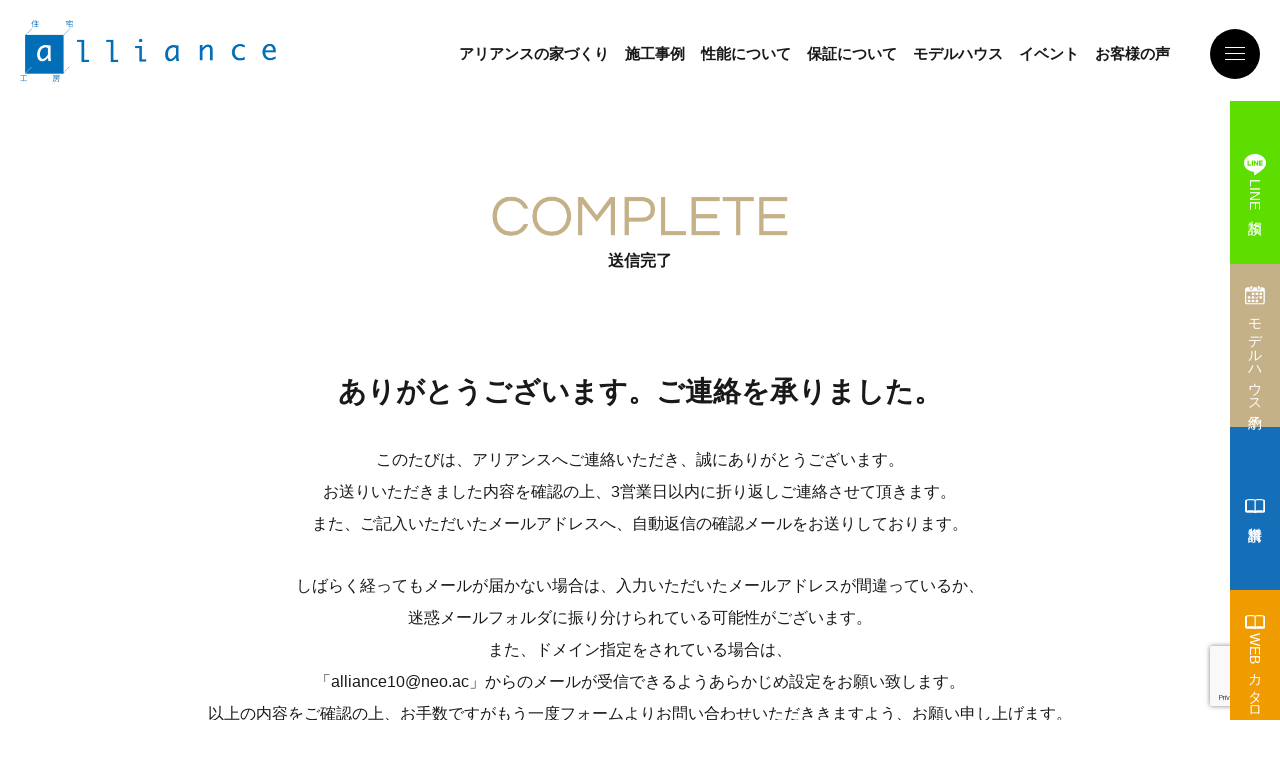

--- FILE ---
content_type: text/html; charset=UTF-8
request_url: https://neo.ac/complete/
body_size: 11237
content:
<!DOCTYPE html>
<html dir="ltr" lang="ja" prefix="og: http://ogp.me/ns#">

<head prefix="og: http://ogp.me/ns# fb: http://ogp.me/ns/fb# article: http://ogp.me/ns/article#">
  <script type="text/javascript">
    (function(c,l,a,r,i,t,y){
        c[a]=c[a]||function(){(c[a].q=c[a].q||[]).push(arguments)};
        t=l.createElement(r);t.async=1;t.src="https://www.clarity.ms/tag/"+i;
        y=l.getElementsByTagName(r)[0];y.parentNode.insertBefore(t,y);
    })(window, document, "clarity", "script", "cqujb2u6k0");
  </script>
  <meta charset="UTF-8">
  <meta name="thumbnail" content="https://neo.ac/wp-content/themes/fast-mirai/img/althumbnaili.png" />
  <title>送信完了しました | 富士市・富士宮市の注文住宅は住宅工房アリアンス【公式】</title>

		<!-- All in One SEO 4.8.4.1 - aioseo.com -->
	<meta name="description" content="お問い合わせいただきありがとうございました。お問い合わせを受け付けました。 折り返し、担当者よりご連絡いたしま" />
	<meta name="robots" content="max-image-preview:large" />
	<meta name="google-site-verification" content="XPefQ7rjUiN0nFaetWyyks_0z1x99mKE-zdOAQz0KlU" />
	<link rel="canonical" href="https://neo.ac/complete/" />
	<meta name="generator" content="All in One SEO (AIOSEO) 4.8.4.1" />
		<script type="application/ld+json" class="aioseo-schema">
			{"@context":"https:\/\/schema.org","@graph":[{"@type":"BreadcrumbList","@id":"https:\/\/neo.ac\/complete\/#breadcrumblist","itemListElement":[{"@type":"ListItem","@id":"https:\/\/neo.ac#listItem","position":1,"name":"\u30db\u30fc\u30e0","item":"https:\/\/neo.ac","nextItem":{"@type":"ListItem","@id":"https:\/\/neo.ac\/complete\/#listItem","name":"\u9001\u4fe1\u5b8c\u4e86\u3057\u307e\u3057\u305f"}},{"@type":"ListItem","@id":"https:\/\/neo.ac\/complete\/#listItem","position":2,"name":"\u9001\u4fe1\u5b8c\u4e86\u3057\u307e\u3057\u305f","previousItem":{"@type":"ListItem","@id":"https:\/\/neo.ac#listItem","name":"\u30db\u30fc\u30e0"}}]},{"@type":"Organization","@id":"https:\/\/neo.ac\/#organization","name":"\u5bcc\u58eb\u5e02\u30fb\u5bcc\u58eb\u5bae\u5e02\u306e\u6ce8\u6587\u4f4f\u5b85\u306f\u4f4f\u5b85\u5de5\u623f\u30a2\u30ea\u30a2\u30f3\u30b9\u3010\u516c\u5f0f\u3011","description":"\u5bcc\u58eb\u5e02\u30fb\u5bcc\u58eb\u5bae\u5e02\u3067\u9ad8\u6027\u80fd\u306e\u6ce8\u6587\u4f4f\u5b85\u306a\u3089\u30a2\u30ea\u30a2\u30f3\u30b9","url":"https:\/\/neo.ac\/"},{"@type":"WebPage","@id":"https:\/\/neo.ac\/complete\/#webpage","url":"https:\/\/neo.ac\/complete\/","name":"\u9001\u4fe1\u5b8c\u4e86\u3057\u307e\u3057\u305f | \u5bcc\u58eb\u5e02\u30fb\u5bcc\u58eb\u5bae\u5e02\u306e\u6ce8\u6587\u4f4f\u5b85\u306f\u4f4f\u5b85\u5de5\u623f\u30a2\u30ea\u30a2\u30f3\u30b9\u3010\u516c\u5f0f\u3011","description":"\u304a\u554f\u3044\u5408\u308f\u305b\u3044\u305f\u3060\u304d\u3042\u308a\u304c\u3068\u3046\u3054\u3056\u3044\u307e\u3057\u305f\u3002\u304a\u554f\u3044\u5408\u308f\u305b\u3092\u53d7\u3051\u4ed8\u3051\u307e\u3057\u305f\u3002 \u6298\u308a\u8fd4\u3057\u3001\u62c5\u5f53\u8005\u3088\u308a\u3054\u9023\u7d61\u3044\u305f\u3057\u307e","inLanguage":"ja","isPartOf":{"@id":"https:\/\/neo.ac\/#website"},"breadcrumb":{"@id":"https:\/\/neo.ac\/complete\/#breadcrumblist"},"datePublished":"2021-04-20T09:51:34+09:00","dateModified":"2022-06-28T07:59:32+09:00"},{"@type":"WebSite","@id":"https:\/\/neo.ac\/#website","url":"https:\/\/neo.ac\/","name":"\u5bcc\u58eb\u5e02\u30fb\u5bcc\u58eb\u5bae\u5e02\u306e\u6ce8\u6587\u4f4f\u5b85\u306f\u4f4f\u5b85\u5de5\u623f\u30a2\u30ea\u30a2\u30f3\u30b9\u3010\u516c\u5f0f\u3011","description":"\u5bcc\u58eb\u5e02\u30fb\u5bcc\u58eb\u5bae\u5e02\u3067\u9ad8\u6027\u80fd\u306e\u6ce8\u6587\u4f4f\u5b85\u306a\u3089\u30a2\u30ea\u30a2\u30f3\u30b9","inLanguage":"ja","publisher":{"@id":"https:\/\/neo.ac\/#organization"}}]}
		</script>
		<!-- All in One SEO -->

		<!-- This site uses the Google Analytics by MonsterInsights plugin v9.6.1 - Using Analytics tracking - https://www.monsterinsights.com/ -->
		<!-- Note: MonsterInsights is not currently configured on this site. The site owner needs to authenticate with Google Analytics in the MonsterInsights settings panel. -->
					<!-- No tracking code set -->
				<!-- / Google Analytics by MonsterInsights -->
		<link rel='stylesheet' id='cuar.frontend-css'  href='https://neo.ac/wp-content/plugins/customer-area/skins/frontend/master/assets/css/styles.min.css?ver=8.2.7' type='text/css' media='all' />
<link rel='stylesheet' id='wp-block-library-css'  href='https://neo.ac/wp-includes/css/dist/block-library/style.min.css?ver=5.9.12' type='text/css' media='all' />
<style id='global-styles-inline-css' type='text/css'>
body{--wp--preset--color--black: #000000;--wp--preset--color--cyan-bluish-gray: #abb8c3;--wp--preset--color--white: #ffffff;--wp--preset--color--pale-pink: #f78da7;--wp--preset--color--vivid-red: #cf2e2e;--wp--preset--color--luminous-vivid-orange: #ff6900;--wp--preset--color--luminous-vivid-amber: #fcb900;--wp--preset--color--light-green-cyan: #7bdcb5;--wp--preset--color--vivid-green-cyan: #00d084;--wp--preset--color--pale-cyan-blue: #8ed1fc;--wp--preset--color--vivid-cyan-blue: #0693e3;--wp--preset--color--vivid-purple: #9b51e0;--wp--preset--gradient--vivid-cyan-blue-to-vivid-purple: linear-gradient(135deg,rgba(6,147,227,1) 0%,rgb(155,81,224) 100%);--wp--preset--gradient--light-green-cyan-to-vivid-green-cyan: linear-gradient(135deg,rgb(122,220,180) 0%,rgb(0,208,130) 100%);--wp--preset--gradient--luminous-vivid-amber-to-luminous-vivid-orange: linear-gradient(135deg,rgba(252,185,0,1) 0%,rgba(255,105,0,1) 100%);--wp--preset--gradient--luminous-vivid-orange-to-vivid-red: linear-gradient(135deg,rgba(255,105,0,1) 0%,rgb(207,46,46) 100%);--wp--preset--gradient--very-light-gray-to-cyan-bluish-gray: linear-gradient(135deg,rgb(238,238,238) 0%,rgb(169,184,195) 100%);--wp--preset--gradient--cool-to-warm-spectrum: linear-gradient(135deg,rgb(74,234,220) 0%,rgb(151,120,209) 20%,rgb(207,42,186) 40%,rgb(238,44,130) 60%,rgb(251,105,98) 80%,rgb(254,248,76) 100%);--wp--preset--gradient--blush-light-purple: linear-gradient(135deg,rgb(255,206,236) 0%,rgb(152,150,240) 100%);--wp--preset--gradient--blush-bordeaux: linear-gradient(135deg,rgb(254,205,165) 0%,rgb(254,45,45) 50%,rgb(107,0,62) 100%);--wp--preset--gradient--luminous-dusk: linear-gradient(135deg,rgb(255,203,112) 0%,rgb(199,81,192) 50%,rgb(65,88,208) 100%);--wp--preset--gradient--pale-ocean: linear-gradient(135deg,rgb(255,245,203) 0%,rgb(182,227,212) 50%,rgb(51,167,181) 100%);--wp--preset--gradient--electric-grass: linear-gradient(135deg,rgb(202,248,128) 0%,rgb(113,206,126) 100%);--wp--preset--gradient--midnight: linear-gradient(135deg,rgb(2,3,129) 0%,rgb(40,116,252) 100%);--wp--preset--duotone--dark-grayscale: url('#wp-duotone-dark-grayscale');--wp--preset--duotone--grayscale: url('#wp-duotone-grayscale');--wp--preset--duotone--purple-yellow: url('#wp-duotone-purple-yellow');--wp--preset--duotone--blue-red: url('#wp-duotone-blue-red');--wp--preset--duotone--midnight: url('#wp-duotone-midnight');--wp--preset--duotone--magenta-yellow: url('#wp-duotone-magenta-yellow');--wp--preset--duotone--purple-green: url('#wp-duotone-purple-green');--wp--preset--duotone--blue-orange: url('#wp-duotone-blue-orange');--wp--preset--font-size--small: 13px;--wp--preset--font-size--medium: 20px;--wp--preset--font-size--large: 36px;--wp--preset--font-size--x-large: 42px;}.has-black-color{color: var(--wp--preset--color--black) !important;}.has-cyan-bluish-gray-color{color: var(--wp--preset--color--cyan-bluish-gray) !important;}.has-white-color{color: var(--wp--preset--color--white) !important;}.has-pale-pink-color{color: var(--wp--preset--color--pale-pink) !important;}.has-vivid-red-color{color: var(--wp--preset--color--vivid-red) !important;}.has-luminous-vivid-orange-color{color: var(--wp--preset--color--luminous-vivid-orange) !important;}.has-luminous-vivid-amber-color{color: var(--wp--preset--color--luminous-vivid-amber) !important;}.has-light-green-cyan-color{color: var(--wp--preset--color--light-green-cyan) !important;}.has-vivid-green-cyan-color{color: var(--wp--preset--color--vivid-green-cyan) !important;}.has-pale-cyan-blue-color{color: var(--wp--preset--color--pale-cyan-blue) !important;}.has-vivid-cyan-blue-color{color: var(--wp--preset--color--vivid-cyan-blue) !important;}.has-vivid-purple-color{color: var(--wp--preset--color--vivid-purple) !important;}.has-black-background-color{background-color: var(--wp--preset--color--black) !important;}.has-cyan-bluish-gray-background-color{background-color: var(--wp--preset--color--cyan-bluish-gray) !important;}.has-white-background-color{background-color: var(--wp--preset--color--white) !important;}.has-pale-pink-background-color{background-color: var(--wp--preset--color--pale-pink) !important;}.has-vivid-red-background-color{background-color: var(--wp--preset--color--vivid-red) !important;}.has-luminous-vivid-orange-background-color{background-color: var(--wp--preset--color--luminous-vivid-orange) !important;}.has-luminous-vivid-amber-background-color{background-color: var(--wp--preset--color--luminous-vivid-amber) !important;}.has-light-green-cyan-background-color{background-color: var(--wp--preset--color--light-green-cyan) !important;}.has-vivid-green-cyan-background-color{background-color: var(--wp--preset--color--vivid-green-cyan) !important;}.has-pale-cyan-blue-background-color{background-color: var(--wp--preset--color--pale-cyan-blue) !important;}.has-vivid-cyan-blue-background-color{background-color: var(--wp--preset--color--vivid-cyan-blue) !important;}.has-vivid-purple-background-color{background-color: var(--wp--preset--color--vivid-purple) !important;}.has-black-border-color{border-color: var(--wp--preset--color--black) !important;}.has-cyan-bluish-gray-border-color{border-color: var(--wp--preset--color--cyan-bluish-gray) !important;}.has-white-border-color{border-color: var(--wp--preset--color--white) !important;}.has-pale-pink-border-color{border-color: var(--wp--preset--color--pale-pink) !important;}.has-vivid-red-border-color{border-color: var(--wp--preset--color--vivid-red) !important;}.has-luminous-vivid-orange-border-color{border-color: var(--wp--preset--color--luminous-vivid-orange) !important;}.has-luminous-vivid-amber-border-color{border-color: var(--wp--preset--color--luminous-vivid-amber) !important;}.has-light-green-cyan-border-color{border-color: var(--wp--preset--color--light-green-cyan) !important;}.has-vivid-green-cyan-border-color{border-color: var(--wp--preset--color--vivid-green-cyan) !important;}.has-pale-cyan-blue-border-color{border-color: var(--wp--preset--color--pale-cyan-blue) !important;}.has-vivid-cyan-blue-border-color{border-color: var(--wp--preset--color--vivid-cyan-blue) !important;}.has-vivid-purple-border-color{border-color: var(--wp--preset--color--vivid-purple) !important;}.has-vivid-cyan-blue-to-vivid-purple-gradient-background{background: var(--wp--preset--gradient--vivid-cyan-blue-to-vivid-purple) !important;}.has-light-green-cyan-to-vivid-green-cyan-gradient-background{background: var(--wp--preset--gradient--light-green-cyan-to-vivid-green-cyan) !important;}.has-luminous-vivid-amber-to-luminous-vivid-orange-gradient-background{background: var(--wp--preset--gradient--luminous-vivid-amber-to-luminous-vivid-orange) !important;}.has-luminous-vivid-orange-to-vivid-red-gradient-background{background: var(--wp--preset--gradient--luminous-vivid-orange-to-vivid-red) !important;}.has-very-light-gray-to-cyan-bluish-gray-gradient-background{background: var(--wp--preset--gradient--very-light-gray-to-cyan-bluish-gray) !important;}.has-cool-to-warm-spectrum-gradient-background{background: var(--wp--preset--gradient--cool-to-warm-spectrum) !important;}.has-blush-light-purple-gradient-background{background: var(--wp--preset--gradient--blush-light-purple) !important;}.has-blush-bordeaux-gradient-background{background: var(--wp--preset--gradient--blush-bordeaux) !important;}.has-luminous-dusk-gradient-background{background: var(--wp--preset--gradient--luminous-dusk) !important;}.has-pale-ocean-gradient-background{background: var(--wp--preset--gradient--pale-ocean) !important;}.has-electric-grass-gradient-background{background: var(--wp--preset--gradient--electric-grass) !important;}.has-midnight-gradient-background{background: var(--wp--preset--gradient--midnight) !important;}.has-small-font-size{font-size: var(--wp--preset--font-size--small) !important;}.has-medium-font-size{font-size: var(--wp--preset--font-size--medium) !important;}.has-large-font-size{font-size: var(--wp--preset--font-size--large) !important;}.has-x-large-font-size{font-size: var(--wp--preset--font-size--x-large) !important;}
</style>
<style id='akismet-widget-style-inline-css' type='text/css'>

			.a-stats {
				--akismet-color-mid-green: #357b49;
				--akismet-color-white: #fff;
				--akismet-color-light-grey: #f6f7f7;

				max-width: 350px;
				width: auto;
			}

			.a-stats * {
				all: unset;
				box-sizing: border-box;
			}

			.a-stats strong {
				font-weight: 600;
			}

			.a-stats a.a-stats__link,
			.a-stats a.a-stats__link:visited,
			.a-stats a.a-stats__link:active {
				background: var(--akismet-color-mid-green);
				border: none;
				box-shadow: none;
				border-radius: 8px;
				color: var(--akismet-color-white);
				cursor: pointer;
				display: block;
				font-family: -apple-system, BlinkMacSystemFont, 'Segoe UI', 'Roboto', 'Oxygen-Sans', 'Ubuntu', 'Cantarell', 'Helvetica Neue', sans-serif;
				font-weight: 500;
				padding: 12px;
				text-align: center;
				text-decoration: none;
				transition: all 0.2s ease;
			}

			/* Extra specificity to deal with TwentyTwentyOne focus style */
			.widget .a-stats a.a-stats__link:focus {
				background: var(--akismet-color-mid-green);
				color: var(--akismet-color-white);
				text-decoration: none;
			}

			.a-stats a.a-stats__link:hover {
				filter: brightness(110%);
				box-shadow: 0 4px 12px rgba(0, 0, 0, 0.06), 0 0 2px rgba(0, 0, 0, 0.16);
			}

			.a-stats .count {
				color: var(--akismet-color-white);
				display: block;
				font-size: 1.5em;
				line-height: 1.4;
				padding: 0 13px;
				white-space: nowrap;
			}
		
</style>
<link rel="https://api.w.org/" href="https://neo.ac/wp-json/" /><link rel="alternate" type="application/json" href="https://neo.ac/wp-json/wp/v2/pages/99" /><link rel="alternate" type="application/json+oembed" href="https://neo.ac/wp-json/oembed/1.0/embed?url=https%3A%2F%2Fneo.ac%2Fcomplete%2F" />
<link rel="alternate" type="text/xml+oembed" href="https://neo.ac/wp-json/oembed/1.0/embed?url=https%3A%2F%2Fneo.ac%2Fcomplete%2F&#038;format=xml" />
		<script type="text/javascript">
				(function(c,l,a,r,i,t,y){
					c[a]=c[a]||function(){(c[a].q=c[a].q||[]).push(arguments)};t=l.createElement(r);t.async=1;
					t.src="https://www.clarity.ms/tag/"+i+"?ref=wordpress";y=l.getElementsByTagName(r)[0];y.parentNode.insertBefore(t,y);
				})(window, document, "clarity", "script", "sg50mb7p6c");
		</script>
		<link rel="stylesheet" href="https://neo.ac/wp-content/themes/fast-mirai/style.css">
<link rel="stylesheet" href="https://neo.ac/wp-content/themes/fast-mirai/css/common.css">
<link rel="stylesheet" href="https://neo.ac/wp-content/themes/fast-mirai/css/page.css">
<link rel="preconnect" href="https://fonts.googleapis.com">
<link rel="preconnect" href="https://fonts.gstatic.com" crossorigin>
<link "https://fonts.googleapis.com/css2?family=Noto+Sans+JP:wght@100;500&family=Noto+Serif+JP:wght@200;700&display=swap" rel="stylesheet">
<link rel="icon" href="https://neo.ac/wp-content/themes/fast-mirai/favicon.ico">
<link class="css-async" rel href="https://neo.ac/wp-content/themes/fast-mirai/css/content.css">
<link class="css-async" rel href="https://neo.ac/wp-content/themes/fast-mirai/css/icon.css">
<link rel="stylesheet" href="https://neo.ac/wp-content/themes/fast-mirai/css/lightgallery.min.css">
<meta http-equiv="X-UA-Compatible" content="IE=edge">
<meta name="viewport" content="width=device-width, initial-scale=1, shrink-to-fit=no">
<link rel="dns-prefetch" href="//www.google.com">
<link rel="dns-prefetch" href="//www.google-analytics.com">
<link rel="dns-prefetch" href="//fonts.googleapis.com">
<link rel="dns-prefetch" href="//fonts.gstatic.com">
<link rel="dns-prefetch" href="//pagead2.googlesyndication.com">
<link rel="dns-prefetch" href="//googleads.g.doubleclick.net">
<link rel="dns-prefetch" href="//www.gstatic.com">
<style type="text/css">
.content h2{
	padding:20px;
	color:#191919;
	border: 1px solid #E5E5E5;
	border-left: 5px solid #f0b200;
}
.content h3{
	position: relative;
	padding:10px 20px;
	color:#191919;
	background:#f0b200;
	box-shadow:0 1px 3px rgba(0,0,0,0.25);
}
.content h3::before,
.content h3::after{
	content: "";
	position: absolute;
	top: 100%;
	height: 0;
	width: 0;
	border: 5px solid transparent;
	border-top: 5px solid #1A3654;
}
.content h3::before{
	right: 0;
	border-left: 5px solid #1A3654;
}
.content h3::after{
	left: 0;
	border-right: 5px solid #1A3654;
}
.content h4{
	padding-bottom: 10px;
	color:#191919;
	border-bottom: 3px solid #f0b200;
}
.content h5{
	position: relative;
	overflow: hidden;
	padding-bottom: 5px;
	color:#191919;
}
.content h5::before,
.content h5::after{
	content: "";
	position: absolute;
	bottom: 0;
}
.content h5:before{
	border-bottom: 3px solid #f0b200;
	width: 100%;
}
.content h5:after{
	border-bottom: 3px solid #E5E5E5;
	width: 100%;
}
</style>
<link rel="icon" href="https://neo.ac/wp-content/uploads/2022/07/cropped-e22bd93ce9fbd1c09d992d6b1c805b9f-32x32.png" sizes="32x32" />
<link rel="icon" href="https://neo.ac/wp-content/uploads/2022/07/cropped-e22bd93ce9fbd1c09d992d6b1c805b9f-192x192.png" sizes="192x192" />
<link rel="apple-touch-icon" href="https://neo.ac/wp-content/uploads/2022/07/cropped-e22bd93ce9fbd1c09d992d6b1c805b9f-180x180.png" />
<meta name="msapplication-TileImage" content="https://neo.ac/wp-content/uploads/2022/07/cropped-e22bd93ce9fbd1c09d992d6b1c805b9f-270x270.png" />
    <meta property="og:site_name" content="富士市・富士宮市の注文住宅は住宅工房アリアンス【公式】" />
<meta property="og:type" content="article" />
<meta property="og:title" content="送信完了しました" />
<meta property="og:description" content="お問い合わせいただきありがとうございました。お問い合わせを受け付けました。 折り返し、担当者よりご連絡いたしますので、恐れ入りますが、しばらくお待ちください。 なお、ご入力いただいたメールアドレス宛に [&hellip;]" />
<meta property="og:url" content="https://neo.ac/complete/" />
<meta property="og:image" content="https://neo.ac/wp-content/uploads/2022/07/94b026a52a5668c9387a75e26348be11.png" />
<meta name="twitter:card" content="summary" />

  <!-- Global site tag (gtag.js) - Google Ads: 10799518371 -->
  <script async src="https://www.googletagmanager.com/gtag/js?id=AW-10799518371"></script>
  <script>
    window.dataLayer = window.dataLayer || [];
    function gtag(){dataLayer.push(arguments);}
    gtag('js', new Date());

    gtag('config', 'AW-10799518371');
    gtag('config', 'G-7RMVTCSTHB');
  </script>

  <link
    rel="stylesheet"
    href="https://cdn.jsdelivr.net/npm/swiper/swiper-bundle.min.css"
  />
  <script src="https://cdn.jsdelivr.net/npm/swiper/swiper-bundle.min.js"></script>
	<!-- Google Tag Manager -->
<script>(function(w,d,s,l,i){w[l]=w[l]||[];w[l].push({'gtm.start':
new Date().getTime(),event:'gtm.js'});var f=d.getElementsByTagName(s)[0],
j=d.createElement(s),dl=l!='dataLayer'?'&l='+l:'';j.async=true;j.src=
'https://www.googletagmanager.com/gtm.js?id='+i+dl;f.parentNode.insertBefore(j,f);
})(window,document,'script','dataLayer','GTM-58DP4V7C');</script>
<!-- End Google Tag Manager -->
	<!-- Google Tag Manager -->
<script>(function(w,d,s,l,i){w[l]=w[l]||[];w[l].push({'gtm.start':
new Date().getTime(),event:'gtm.js'});var f=d.getElementsByTagName(s)[0],
j=d.createElement(s),dl=l!='dataLayer'?'&l='+l:'';j.async=true;j.src=
'https://www.googletagmanager.com/gtm.js?id='+i+dl;f.parentNode.insertBefore(j,f);
})(window,document,'script','dataLayer','GTM-PDJX9Z5');</script>
<!-- End Google Tag Manager -->

<!-- DIGIMA Tag  -->
<script async src="https://beacon.digima.com/v2/bootstrap/d0b-S1BLUkhHTVBHV3xOSEpXWHFzTG5VRnJ6dm9ITnZkWg"></script>
</head>

<body class="t-dark">
  <!--　body Start-->
<!-- Google Tag Manager (noscript) -->
<noscript><iframe src="https://www.googletagmanager.com/ns.html?id=GTM-58DP4V7C"
height="0" width="0" style="display:none;visibility:hidden"></iframe></noscript>
<!-- End Google Tag Manager (noscript) -->
  <!--l-header-->
  <header id="header">
    <div id="gnav">
  <div class="gnav-menu">
    <p class="gnav-menu-title">
      <img class="gnav-menu-title-img" src="https://neo.ac/wp-content/themes/fast-mirai/img/text-menu.png" alt="MENU">
    </p>
    <ul class="accordion-list gnav-menu-list sitemap">
            <li class="accordion-item gnav-menu-item">
        <dl>
          <dt class="accordion-item-head gnav-menu-list-head sitemap-head">
            当社について
            <img class="gnav-menu-list-head-arrow arrow-bottom"
              src="https://neo.ac/wp-content/themes/fast-mirai/img/icon-arrow-angle-bracket-base.svg" alt="矢印">
          </dt>
          <dd class="accordion-item-content">
            <ul class="sitemap-list">
              <li class="sitemap-list-item">
                <a class="sitemap-list-item-link" href="https://neo.ac/concept/">
                  <img class="sitemap-list-item-arrow"
                    src="https://neo.ac/wp-content/themes/fast-mirai/img/icon-arrow-angle-bracket-b.svg" alt="矢印">
                  アリアンスの家づくり
                </a>
              </li>
              <li class="sitemap-list-item">
                <a class="sitemap-list-item-link" href="https://neo.ac/company/">
                  <img class="sitemap-list-item-arrow"
                    src="https://neo.ac/wp-content/themes/fast-mirai/img/icon-arrow-angle-bracket-b.svg" alt="矢印">
                  会社概要
                </a>
              </li>
              <li class="sitemap-list-item">
                <a class="sitemap-list-item-link" href="https://neo.ac/recruit/">
                  <img class="sitemap-list-item-arrow"
                    src="https://neo.ac/wp-content/themes/fast-mirai/img/icon-arrow-angle-bracket-b.svg" alt="矢印">
                  採用情報
                </a>
              </li>
            </ul>
          </dd>
        </dl>
      </li>
      <li class="accordion-item gnav-menu-item">
        <dl>
          <dt class="accordion-item-head gnav-menu-list-head sitemap-head">
            注文住宅
            <img class="gnav-menu-list-head-arrow arrow-bottom"
              src="https://neo.ac/wp-content/themes/fast-mirai/img/icon-arrow-angle-bracket-base.svg" alt="矢印">
          </dt>
          <dd class="accordion-item-content">
            <ul class="sitemap-list">
              <li class="sitemap-list-item">
                <p class="sitemap-list-item-link">
                  <img class="sitemap-list-item-arrow"
                    src="https://neo.ac/wp-content/themes/fast-mirai/img/icon-arrow-angle-bracket-b.svg" alt="矢印">
                  ラインナップ
                </p>
                <ul class="sitemap-sub-list">
                  <li class="sitemap-sub-item">
                    <a class="sitemap-sub-item-link" href="https://neo.ac/neo-dream/">
                      PROUD/NEO
                    </a>
                  </li>
                  <li class="sitemap-sub-item">
                    <a class="sitemap-sub-item-link" href="https://neo.ac/organic/">
                      Organic House
                    </a>
                  </li>
                  <li class="sitemap-sub-item">
                    <a class="sitemap-sub-item-link" href="https://neo.ac/indi-one/">
                      Indi-one
                    </a>
                  </li>
                </ul>
              </li>
              <li class="sitemap-list-item">
                <a class="sitemap-list-item-link" href="https://neo.ac/works/">
                  <img class="sitemap-list-item-arrow"
                    src="https://neo.ac/wp-content/themes/fast-mirai/img/icon-arrow-angle-bracket-b.svg" alt="矢印">
                  施工事例
                </a>
              </li>
              <li class="sitemap-list-item">
                <a class="sitemap-list-item-link" href="https://neo.ac/comfort/">
                  <img class="sitemap-list-item-arrow"
                    src="https://neo.ac/wp-content/themes/fast-mirai/img/icon-arrow-angle-bracket-b.svg" alt="矢印">
                  性能について
                </a>
              <li class="sitemap-list-item">
                <a class="sitemap-list-item-link" href="https://neo.ac/guarantee/">
                  <img class="sitemap-list-item-arrow"
                    src="https://neo.ac/wp-content/themes/fast-mirai/img/icon-arrow-angle-bracket-b.svg" alt="矢印">
                  保証について
                </a>
              </li>
              <li class="sitemap-list-item">
                <a class="sitemap-list-item-link" href="https://neo.ac/flow/">
                  <img class="sitemap-list-item-arrow"
                    src="https://neo.ac/wp-content/themes/fast-mirai/img/icon-arrow-angle-bracket-b.svg" alt="矢印">
                  家づくりの流れ
                </a>
              </li>
            </ul>
          </dd>
        </dl>
      </li>
      <li class="accordion-item gnav-menu-item">
        <dl>
          <dt class="accordion-item-head gnav-menu-list-head sitemap-head">
            リフォーム
            <img class="gnav-menu-list-head-arrow arrow-bottom"
              src="https://neo.ac/wp-content/themes/fast-mirai/img/icon-arrow-angle-bracket-base.svg" alt="矢印">
          </dt>
          <dd class="accordion-item-content">
            <ul class="sitemap-list">
              <li class="sitemap-list-item">
                <a class="sitemap-list-item-link" href="https://neo.ac/reform/">
                  <img class="sitemap-list-item-arrow"
                    src="https://neo.ac/wp-content/themes/fast-mirai/img/icon-arrow-angle-bracket-b.svg" alt="矢印">
                  リフォーム
                </a>
              </li>
            </ul>
          </dd>
        </dl>
      </li>
      <li class="accordion-item gnav-menu-item">
        <dl>
          <dt class="accordion-item-head gnav-menu-list-head sitemap-head">
            イベント・見学会
            <img class="gnav-menu-list-head-arrow arrow-bottom"
              src="https://neo.ac/wp-content/themes/fast-mirai/img/icon-arrow-angle-bracket-base.svg" alt="矢印">
          </dt>
          <dd class="accordion-item-content">
            <ul class="sitemap-list">
              <li class="sitemap-list-item">
                <a class="sitemap-list-item-link" href="https://neo.ac/category/event/">
                  <img class="sitemap-list-item-arrow"
                    src="https://neo.ac/wp-content/themes/fast-mirai/img/icon-arrow-angle-bracket-b.svg" alt="矢印">
                  イベント
                </a>
              </li>
              <li class="sitemap-list-item">
                <a class="sitemap-list-item-link" href="https://neo.ac/modelhouse-azalea/">
                  <img class="sitemap-list-item-arrow"
                    src="https://neo.ac/wp-content/themes/fast-mirai/img/icon-arrow-angle-bracket-b.svg" alt="矢印">
                  モデルハウス
                </a>
              </li>
            </ul>
          </dd>
        </dl>
      </li>
      <li class="accordion-item gnav-menu-item">
        <dl>
          <dt class="accordion-item-head gnav-menu-list-head sitemap-head">
            お役立ち情報
            <img class="gnav-menu-list-head-arrow arrow-bottom"
              src="https://neo.ac/wp-content/themes/fast-mirai/img/icon-arrow-angle-bracket-base.svg" alt="矢印">
          </dt>
          <dd class="accordion-item-content">
            <ul class="sitemap-list">
              <li class="sitemap-list-item">
                <a class="sitemap-list-item-link" href="https://neo.ac/category/aplus/">
                  <img class="sitemap-list-item-arrow"
                    src="https://neo.ac/wp-content/themes/fast-mirai/img/icon-arrow-angle-bracket-b.svg" alt="矢印">
                  オリジナルWebマガジン
                </a>
              </li>
              <li class="sitemap-list-item">
                <a class="sitemap-list-item-link" href="https://neo.ac/cvoice/">
                  <img class="sitemap-list-item-arrow"
                    src="https://neo.ac/wp-content/themes/fast-mirai/img/icon-arrow-angle-bracket-b.svg" alt="矢印">
                  お客様の声
                </a>
              </li>
              <li class="sitemap-list-item">
                <a class="sitemap-list-item-link" href="https://neo.ac/category/column/">
                  <img class="sitemap-list-item-arrow"
                    src="https://neo.ac/wp-content/themes/fast-mirai/img/icon-arrow-angle-bracket-b.svg" alt="矢印">
                  コラム
                </a>
              </li>
              <li class="sitemap-list-item">
                <a class="sitemap-list-item-link" href="https://neo.ac/category/news/">
                  <img class="sitemap-list-item-arrow"
                    src="https://neo.ac/wp-content/themes/fast-mirai/img/icon-arrow-angle-bracket-b.svg" alt="矢印">
                  お知らせ
                </a>
              </li>
              <li class="sitemap-list-item">
                <a class="sitemap-list-item-link" href="https://neo.ac/land/">
                  <img class="sitemap-list-item-arrow"
                    src="https://neo.ac/wp-content/themes/fast-mirai/img/icon-arrow-angle-bracket-b.svg" alt="矢印">
                  土地探しのコツ
                </a>
              </li>
              <li class="sitemap-list-item">
                <a class="sitemap-list-item-link" href="https://neo.ac/faq/">
                  <img class="sitemap-list-item-arrow"
                    src="https://neo.ac/wp-content/themes/fast-mirai/img/icon-arrow-angle-bracket-b.svg" alt="矢印">
                  よくある質問
                </a>
              </li>
            </ul>
          </dd>
        </dl>
      </li>
          </ul>

    <div class="gnav-devider"></div>

        <ul class="sns-list gnav-sns">
      <li class="sns-item">
        <a class="sns-btn" target="_blank" href="https://www.instagram.com/alliance_neo/">
          <img class="logo-insta" src="https://neo.ac/wp-content/themes/fast-mirai/img/icon-instagram.svg" alt="Instagram">
        </a>
      </li>
      <li class="sns-item">
        <a class="sns-btn" target="_blank" href="https://www.facebook.com/alliance.neo/">
          <img class="logo-facebook" src="https://neo.ac/wp-content/themes/fast-mirai/img/icon-facebook.svg" alt="facebook">
        </a>
      </li>
    </ul>
    
    <div class="gnav-cta">

            <a class="btn btn-black" href="https://neo.ac/contact/">
        お問い合わせ
        <svg class="btn-arrow btn-arrow-line" xmlns="http://www.w3.org/2000/svg" width="27" height="3.272"
          viewBox="0 0 27 3.272">
          <g transform="translate(-428 -10078.455)">
            <path d="M0-1.141,4.456,2.132H0Z" transform="translate(450.544 10079.596)" fill="currentColor" />
            <rect width="25" height="1" transform="translate(428 10080.728)" fill="currentColor" />
          </g>
        </svg>
      </a>
          </div>

    <div class="gnav-info">
      <p>アリアンス株式会社</p>
      <p>〒417-0061 静岡県富士市伝法2001-35</p>
      <p>TEL：0545-55-0777</p>
    </div>
  </div>
</div>
    <div class=
      "header-inner
                  "
    >
      <a class="header-logo hover-opacity "
        href="https://neo.ac">
        <img class="header-logo-img" src="https://neo.ac/wp-content/themes/fast-mirai/img/logo-b.png" alt="住宅工房アリアンス">
      </a>
      <div class="header-menu ">
        <ul id="header-sub-nav">
                    <li class="header-sub-nav-item">
            <a href="https://neo.ac/concept/">アリアンスの家づくり</a>
          </li>
          <li class="header-sub-nav-item">
            <a href="https://neo.ac/works/">施工事例</a>
          </li>
          <li class="header-sub-nav-item">
            <a href="https://neo.ac/comfort/">性能について</a>
          </li>
          <li class="header-sub-nav-item">
            <a href="https://neo.ac/guarantee/">保証について</a>
          </li>
          <li class="header-sub-nav-item">
            <a href="https://neo.ac/modelhouse-azalea/">モデルハウス</a>
          </li>

          <li class="header-sub-nav-item">
            <a href="https://neo.ac/category/event/">イベント</a>
          </li>
          <li class="header-sub-nav-item">
            <a href="https://neo.ac/cvoice/">お客様の声</a>
          </li>
                  </ul>
        <button id="ham-btn" >
          <span></span>
          <span></span>
          <span></span>
        </button>
      </div>
    </div>
  </header>
  <!--/l-header-->

  <!--page content-->
  <div class="page-content">



<div class="content-pdg">
  <div class="l-wrapper">

    <div class="page-title">
      <div class="title">
        <h3 class="title-head-en">
          <img class="title-en-img" src="https://neo.ac/wp-content/themes/fast-mirai/img/text-complete.png" alt="Complete">
          <p class="title-head-en-text">送信完了</p>
        </h3>
      </div>
    </div>
    <div class="s-wrapper complete">
      <p class="text-28">ありがとうございます。<br class="sp">ご連絡を承りました。</p>
      <p class="prgh">
        このたびは、アリアンスへご連絡いただき、誠にありがとうございます。<br>
        お送りいただきました内容を確認の上、3営業日以内に折り返しご連絡させて頂きます。<br>
        また、ご記入いただいたメールアドレスへ、自動返信の確認メールをお送りしております。
      </p>
      <p class="prgh">
      しばらく経ってもメールが届かない場合は、入力いただいたメールアドレスが間違っているか、<br>
      迷惑メールフォルダに振り分けられている可能性がございます。<br>
      また、ドメイン指定をされている場合は、<br>
      「alliance10@neo.ac」からのメールが受信できるようあらかじめ設定をお願い致します。<br>
      以上の内容をご確認の上、お手数ですがもう一度フォームよりお問い合わせいただききますよう、お願い申し上げます。
      </p>
      <p class="prgh">
        なお、お急ぎの場合は電話でもご相談を受け付けております。<br>
        <a href="tel:0545-55-0777">0545-55-0777</a>までご遠慮なくご相談ください。
      </p>

      <p class="prgh">
        住宅工房アリアンスの公式YouTubeチャンネル<br>
        良かったらご覧ください。<br>
        <a href="https://www.youtube.com/channel/UC5yxvLX4S_9xb2ErTI_0m4Q/videos" target="_blank" rel="nofollow">YouTubeを見る</a>
      </p>

      <a class="btn btn-black btn-m" href="https://neo.ac">
          トップへ戻る
          <svg class="btn-arrow btn-arrow-line" xmlns="http://www.w3.org/2000/svg" width="27" height="3.272" viewBox="0 0 27 3.272"><g transform="translate(-428 -10078.455)"><path d="M0-1.141,4.456,2.132H0Z" transform="translate(450.544 10079.596)" fill="currentColor"/><rect width="25" height="1" transform="translate(428 10080.728)" fill="currentColor"/></g></svg>
      </a>
    </div>
  </div>
</div>

</div>
<!-- /page content -->

<div id="cta">
  <ul class="cta-list border">
        <li class="cta-item cta-item-s sp">
      <a class="cta-item-link cta-item-tel hover-opacity" href="tel:0545-55-0777">
        <img class="cta-item-link-img" src="https://neo.ac/wp-content/themes/fast-mirai/img/icon-tel.svg" alt="TEL">
        <p class="cta-item-link-text">TEL</p>
      </a>
    </li>
    <li class="cta-item cta-item-m">
      <a class="cta-item-link cta-item-line hover-opacity" target="_blank"
        href="https://page.line.me/975gfpnj?openQrModal=true" rel="nofollow">
        <img class="cta-item-link-img" src="https://neo.ac/wp-content/themes/fast-mirai/img/icon-line.svg" alt="LINE相談">
        <p class="cta-item-link-text">LINE相談</p>
      </a>
    </li>
    <li class="cta-item cta-item-m">
      <a class="cta-item-link cta-item-reserve hover-opacity" href="https://neo.ac/booking/">
        <img class="cta-item-link-img" src="https://neo.ac/wp-content/themes/fast-mirai/img/icon-calender.svg" alt="見学会予約">
        <p class="cta-item-link-text">モデルハウス予約</p>
      </a>
    </li>
    <li class="cta-item cta-item-m">
      <a class="cta-item-link cta-item-catalog hover-opacity" href="https://neo.ac/request/">
        <img class="cta-item-link-img" src="https://neo.ac/wp-content/themes/fast-mirai/img/icon-note.svg" alt="資料請求">
        <p class="cta-item-link-text">資料請求</p>
      </a>
    </li>
    <li class="cta-item cta-item-m">
      <a class="cta-item-link cta-item-webcatalog hover-opacity" href="https://neo.ac/request/webcatalog-view">
        <img class="cta-item-link-img" src="https://neo.ac/wp-content/themes/fast-mirai/img/icon-note.svg" alt="WEBカタログ">
        <p class="cta-item-link-text">WEBカタログ</p>
      </a>
    </li>

      </ul>
</div>



<!--l-footer-->
<footer class="footer">
    <div class="footer-link-area">
    <div class="content-pdg">
      <div class="l-footer">
        
        
        <div class="footer-sitemap sitemap">
          <div class="footer-sitemap-col">
            <p class="sitemap-head">当社について</p>
            <ul class="sitemap-list">
              <li class="sitemap-list-item">
                <a class="sitemap-list-item-link" href="https://neo.ac/concept/">
                  <img class="sitemap-list-item-arrow"
                    src="https://neo.ac/wp-content/themes/fast-mirai/img/icon-arrow-angle-bracket-b.svg" alt="矢印">
                  アリアンスの家づくり
                </a>
              </li>
              <li class="sitemap-list-item">
                <a class="sitemap-list-item-link" href="https://neo.ac/company/">
                  <img class="sitemap-list-item-arrow"
                    src="https://neo.ac/wp-content/themes/fast-mirai/img/icon-arrow-angle-bracket-b.svg" alt="矢印">
                  会社概要
                </a>
              </li>
              <li class="sitemap-list-item">
                <a class="sitemap-list-item-link" href="https://neo.ac/recruit/">
                  <img class="sitemap-list-item-arrow"
                    src="https://neo.ac/wp-content/themes/fast-mirai/img/icon-arrow-angle-bracket-b.svg" alt="矢印">
                  採用情報
                </a>
              </li>
            </ul>
          </div>
          <div class="footer-sitemap-col">
            <p class="sitemap-head">注文住宅</p>
            <ul class="sitemap-list">
              <li class="sitemap-list-item">
                <p class="sitemap-list-item-link">
                  <img class="sitemap-list-item-arrow"
                    src="https://neo.ac/wp-content/themes/fast-mirai/img/icon-arrow-angle-bracket-b.svg" alt="矢印">
                  ラインナップ
                </p>
                <ul class="sitemap-sub-list">
                  <li class="sitemap-sub-item">
                    <a class="sitemap-sub-item-link" href="https://neo.ac/neo-dream/">
                      PROUD/NEO
                    </a>
                  </li>
                  <li class="sitemap-sub-item">
                    <a class="sitemap-sub-item-link" href="https://neo.ac/organic/">
                      Organic House
                    </a>
                  </li>
                  <li class="sitemap-sub-item">
                    <a class="sitemap-sub-item-link" href="https://neo.ac/indi-one/">
                      Indi-one
                    </a>
                  </li>
                </ul>
              </li>
              <li class="sitemap-list-item">
                <a class="sitemap-list-item-link" href="https://neo.ac/works/">
                  <img class="sitemap-list-item-arrow"
                    src="https://neo.ac/wp-content/themes/fast-mirai/img/icon-arrow-angle-bracket-b.svg" alt="矢印">
                  施工事例
                </a>
              </li>
              <li class="sitemap-list-item">
                <a class="sitemap-list-item-link" href="https://neo.ac/comfort/">
                  <img class="sitemap-list-item-arrow"
                    src="https://neo.ac/wp-content/themes/fast-mirai/img/icon-arrow-angle-bracket-b.svg" alt="矢印">
                  性能について
                </a>
              </li>
              <li class="sitemap-list-item">
                <a class="sitemap-list-item-link" href="https://neo.ac/guarantee/">
                  <img class="sitemap-list-item-arrow"
                    src="https://neo.ac/wp-content/themes/fast-mirai/img/icon-arrow-angle-bracket-b.svg" alt="矢印">
                  保証について
                </a>
              </li>
              <li class="sitemap-list-item">
                <a class="sitemap-list-item-link" href="https://neo.ac/column/10886/">
                  <img class="sitemap-list-item-arrow"
                    src="https://neo.ac/wp-content/themes/fast-mirai/img/icon-arrow-angle-bracket-b.svg" alt="矢印">
                  ZEHについて
                </a>
              </li>
              <li class="sitemap-list-item">
                <a class="sitemap-list-item-link" href="https://neo.ac/flow/">
                  <img class="sitemap-list-item-arrow"
                    src="https://neo.ac/wp-content/themes/fast-mirai/img/icon-arrow-angle-bracket-b.svg" alt="矢印">
                  家づくりの流れ
                </a>
              </li>
            </ul>
          </div>
          <div class="footer-sitemap-col">
            <p class="sitemap-head">イベント・見学会</p>
            <ul class="sitemap-list">
              <li class="sitemap-list-item">
                <a class="sitemap-list-item-link" href="https://neo.ac/category/event/">
                  <img class="sitemap-list-item-arrow"
                    src="https://neo.ac/wp-content/themes/fast-mirai/img/icon-arrow-angle-bracket-b.svg" alt="矢印">
                  イベント
                </a>
              </li>
              <li class="sitemap-list-item">
                <a class="sitemap-list-item-link" href="https://neo.ac/modelhouse-azalea/">
                  <img class="sitemap-list-item-arrow"
                    src="https://neo.ac/wp-content/themes/fast-mirai/img/icon-arrow-angle-bracket-b.svg" alt="矢印">
                  モデルハウス
                </a>
              </li>
            </ul>
          </div>
          <div class="footer-sitemap-col">
            <p class="sitemap-head">お役立ち情報</p>
            <ul class="sitemap-list">
              <li class="sitemap-list-item">
                <a class="sitemap-list-item-link" href="https://neo.ac/category/aplus/">
                  <img class="sitemap-list-item-arrow"
                    src="https://neo.ac/wp-content/themes/fast-mirai/img/icon-arrow-angle-bracket-b.svg" alt="矢印">
                  オリジナルWebマガジン
                </a>
              </li>
              <li class="sitemap-list-item">
                <a class="sitemap-list-item-link" href="https://neo.ac/cvoice/">
                  <img class="sitemap-list-item-arrow"
                    src="https://neo.ac/wp-content/themes/fast-mirai/img/icon-arrow-angle-bracket-b.svg" alt="矢印">
                  お客様の声
                </a>
              </li>
              <li class="sitemap-list-item">
                <a class="sitemap-list-item-link" href="https://neo.ac/category/column/">
                  <img class="sitemap-list-item-arrow"
                    src="https://neo.ac/wp-content/themes/fast-mirai/img/icon-arrow-angle-bracket-b.svg" alt="矢印">
                  コラム
                </a>
              </li>
              <li class="sitemap-list-item">
                <a class="sitemap-list-item-link" href="https://neo.ac/category/news/">
                  <img class="sitemap-list-item-arrow"
                    src="https://neo.ac/wp-content/themes/fast-mirai/img/icon-arrow-angle-bracket-b.svg" alt="矢印">
                  お知らせ
                </a>
              </li>
              <li class="sitemap-list-item">
                <a class="sitemap-list-item-link" href="https://neo.ac/faq/">
                  <img class="sitemap-list-item-arrow"
                    src="https://neo.ac/wp-content/themes/fast-mirai/img/icon-arrow-angle-bracket-b.svg" alt="矢印">
                  よくある質問
                </a>
              </li>
            </ul>
          </div>
          <div class="footer-sitemap-col">
            <p class="sitemap-head">その他サービス</p>
            <ul class="sitemap-list">
              <li class="sitemap-list-item">
                <a class="sitemap-list-item-link" href="https://neo.ac/land/">
                  <img class="sitemap-list-item-arrow"
                    src="https://neo.ac/wp-content/themes/fast-mirai/img/icon-arrow-angle-bracket-b.svg" alt="矢印">
                  土地探しのコツ
                </a>
              </li>
              <li class="sitemap-list-item">
                <a class="sitemap-list-item-link" href="https://neo.ac/reform/">
                  <img class="sitemap-list-item-arrow"
                    src="https://neo.ac/wp-content/themes/fast-mirai/img/icon-arrow-angle-bracket-b.svg" alt="矢印">
                  リフォーム
                </a>
              </li>
              <li class="sitemap-list-item">
                <a class="sitemap-list-item-link" href="https://neo.ac/a-form/">
                  <img class="sitemap-list-item-arrow"
                    src="https://neo.ac/wp-content/themes/fast-mirai/img/icon-arrow-angle-bracket-b.svg" alt="矢印">
                  a+感想募集
                </a>
              </li>
            </ul>
          </div>
        </div>
      </div>
    </div>
  </div>
  <div class="footer-info-area">
    <div class="l-wrapper">
      <div class="footer-info-about">
        <img class="footer-logo" src="https://neo.ac/wp-content/themes/fast-mirai/img/logo-w.png" alt="住宅工房アリアンス">
        <div class="footer-info-address">
          <p>アリアンス株式会社</p>
          <p>〒417-0061 静岡県富士市伝法2001-35</p>
          <p>TEL：0545-55-0777</p>
        </div>
        <div class="footer-info-proof">
          <p> <span>【建設業】</span> 許可番号30964号</p>
          <p> <span>【不動産業】</span> 静岡県宅地建物取引業界協会会員　静岡県知事(02)第13629号</p>
          <p> <span>【エリア】</span>  静岡県富士市 / 富士宮市 / 沼津市 / 御殿場市 / 三島市 / 駿東郡 / 裾野市/ 伊豆の国市</p>
          <p> <span>【保証制度】 </span> 住宅保証機構　業者登録番号21001928</p>
        </div>
      </div>
      <div class="footer-info-copyright">
        <p class="copyright hover-opacity">
        Copyright 2022. <a href="https://neo.ac/">富士市・富士宮市で高性能の注文住宅ならアリアンス</a> All Rights Reserved.
        </p>
        <div class="footer-info-policy">
          <a class="hover-opacity" href="https://neo.ac/privacypolicy/">プライバシーポリシー</a>
          <ul class="sns-list gnav-sns">
            <li class="sns-item">
              <a class="sns-btn" target="_blank" href="https://www.instagram.com/alliance_neo/" rel="nofollow">
                <img class="logo-insta" src="https://neo.ac/wp-content/themes/fast-mirai/img/icon-instagram.svg" alt="Instagram">
              </a>
            </li>
            <li class="sns-item">
              <a class="sns-btn" target="_blank" href="https://www.facebook.com/alliance.neo/" rel="nofollow">
                <img class="logo-facebook" src="https://neo.ac/wp-content/themes/fast-mirai/img/icon-facebook.svg"
                  alt="facebook">
              </a>
            </li>
          </ul>
        </div>
      </div>
    </div>
  </div>
  </footer>
<!-- /l-footer -->
<script type="text/javascript">!function(t,e){"use strict";function n(){if(!a){a=!0;for(var t=0;t<d.length;t++)d[t].fn.call(window,d[t].ctx);d=[]}}function o(){"complete"===document.readyState&&n()}t=t||"docReady",e=e||window;var d=[],a=!1,c=!1;e[t]=function(t,e){return a?void setTimeout(function(){t(e)},1):(d.push({fn:t,ctx:e}),void("complete"===document.readyState||!document.attachEvent&&"interactive"===document.readyState?setTimeout(n,1):c||(document.addEventListener?(document.addEventListener("DOMContentLoaded",n,!1),window.addEventListener("load",n,!1)):(document.attachEvent("onreadystatechange",o),window.attachEvent("onload",n)),c=!0)))}}("wpBruiserDocReady",window);
			(function(){var wpbrLoader = (function(){var g=document,b=g.createElement('script'),c=g.scripts[0];b.async=1;b.src='https://neo.ac/?gdbc-client=3.1.43-'+(new Date()).getTime();c.parentNode.insertBefore(b,c);});wpBruiserDocReady(wpbrLoader);window.onunload=function(){};window.addEventListener('pageshow',function(event){if(event.persisted){(typeof window.WPBruiserClient==='undefined')?wpbrLoader():window.WPBruiserClient.requestTokens();}},false);})();
</script><script src="https://code.jquery.com/jquery-3.4.1.min.js"></script>
<script>$(function(){window.matchMedia("(max-width: 640px)").matches?$(`a[href^="#"]`).click(function(){var o=$(this).attr("href"),e=$("#"==o||""==o?"html":o).offset().top-50;return $("html, body").animate({scrollTop:e},500,"swing"),!1}):$(`a[href^="#"]`).click(function(){var o=$(this).attr("href"),e=$("#"==o||""==o?"html":o).offset().top-100;return $("html, body").animate({scrollTop:e},500,"swing"),!1})}),$(function(){$("#ham-btn").click(function(){$(this).hasClass("open")?($(this).removeClass("open"),$("#header-sub-nav").removeClass("open"),$("#gnav").removeClass("open"),$(".header-logo").removeClass("open"),$(".header-menu").removeClass("open")):($(this).addClass("open"),$("#header-sub-nav").addClass("open"),$("#gnav").addClass("open"),$(".header-logo").addClass("open"),$(".header-menu").addClass("open"))})}),$(".accordion-item dt").on("click",function(){$(this).next().slideToggle(),$(this).hasClass("open")?($(this).removeClass("open"),$(this).children(".accordion-button").removeClass("open")):($(this).addClass("open"),$(this).children(".accordion-button").addClass("open"))}),$(function(){$(".lineup-concept-slide").slick({infinite:!0,slidesToShow:1,autoplay:!0,arrow:!0,dots:!0})}),$(window).on("scroll",function(){$(this).scrollTop()>570?$("#header").addClass("scroll"):$("#header").removeClass("scroll")}),window.matchMedia("(max-width: 640px)").matches&&$(function(){$(".voice-posts").slick({infinite:!0,slidesToShow:1,autoplay:!0,arrow:!1,dots:!0})});</script><script>if(window.matchMedia("(max-width: 640px)").matches){$(function(){$(".page-slider-list").slick({infinite:true,slidesToShow:3,autoplay:true,arrow:true,dots:true,variableWidth:true})})}else{$(function(){$(".page-slider-list").slick({infinite:true,slidesToShow:4,autoplay:true,arrow:true,dots:true,variableWidth:true})})}$(function(){$(".slider").slick({arrows:false,asNavFor:".slider-nav"});$(".slider-nav-04").slick({arrows:false,asNavFor:".slider",slidesToShow:4,centerMode:true,focusOnSelect:true});$(".slider-nav-06").slick({arrows:false,asNavFor:".slider",slidesToShow:6,centerMode:true,focusOnSelect:true})});$(window).on("load",function(){$("#lineup-head").addClass("isAnimate");$("#lineup-top").addClass("isAnimate")});</script><link rel="stylesheet" href="https://neo.ac/wp-content/themes/fast-mirai/css/slick-theme.min.css">
<link rel="stylesheet" href="https://neo.ac/wp-content/themes/fast-mirai/css/slick.min.css">
<script src="https://neo.ac/wp-content/themes/fast-mirai/js/slick.min.js"></script>
<script src="https://neo.ac/wp-content/themes/fast-mirai/js/lightgallery.min.js" defer></script>
<script type="text/javascript" src="https://neo.ac/wp-content/themes/fast-mirai/js/less.js"></script><script>Array.prototype.forEach.call(document.getElementsByClassName("css-async"),function(e){e.rel = "stylesheet"});</script><!-- KASIKA TRACKING CODE -->
<script type="text/javascript" src="//panda.kasika.io/tag-manager/?pid=88D605413EEDF7D8F548A08B1071BF55"></script>
<!-- KASIKA TRACKING CODE -->

  <script src="https://www.google.com/recaptcha/api.js?render=6LepPboqAAAAAHWOkwYoTe5uFbwgCU9FJpaRWCgF"></script>
  <script>
    (function() {
      let $ = jQuery
      function getToken_recaptcha() {
        setTimeout(getToken_recaptcha, 90 * 1000) // 90秒ごとにtoken再取得
        if (!grecaptcha) { return }

        grecaptcha.ready(() => {
          grecaptcha.execute('6LepPboqAAAAAHWOkwYoTe5uFbwgCU9FJpaRWCgF', {action: 'submit'})
            .then(function(token) {
              $('input[name="recaptcha-v3"]').val(token)
            })
        })
      }

      if ($('input[name="recaptcha-v3"]').length) {
        $('<div>').insertBefore('input[name="recaptcha-v3"]')
          .html('このサイトはreCAPTCHAによって保護されており、' +
            'Googleの<b><a href="https://policies.google.com/privacy">プライバシーポリシー</a></b>と' +
            '<b><a href="https://policies.google.com/terms">利用規約</a></b>が適用されます。'
          )

        getToken_recaptcha()
      }
    })();
  </script>
</body>

</html>


--- FILE ---
content_type: text/html; charset=utf-8
request_url: https://www.google.com/recaptcha/api2/anchor?ar=1&k=6LepPboqAAAAAHWOkwYoTe5uFbwgCU9FJpaRWCgF&co=aHR0cHM6Ly9uZW8uYWM6NDQz&hl=en&v=N67nZn4AqZkNcbeMu4prBgzg&size=invisible&anchor-ms=20000&execute-ms=30000&cb=jcg445fu5ezy
body_size: 48617
content:
<!DOCTYPE HTML><html dir="ltr" lang="en"><head><meta http-equiv="Content-Type" content="text/html; charset=UTF-8">
<meta http-equiv="X-UA-Compatible" content="IE=edge">
<title>reCAPTCHA</title>
<style type="text/css">
/* cyrillic-ext */
@font-face {
  font-family: 'Roboto';
  font-style: normal;
  font-weight: 400;
  font-stretch: 100%;
  src: url(//fonts.gstatic.com/s/roboto/v48/KFO7CnqEu92Fr1ME7kSn66aGLdTylUAMa3GUBHMdazTgWw.woff2) format('woff2');
  unicode-range: U+0460-052F, U+1C80-1C8A, U+20B4, U+2DE0-2DFF, U+A640-A69F, U+FE2E-FE2F;
}
/* cyrillic */
@font-face {
  font-family: 'Roboto';
  font-style: normal;
  font-weight: 400;
  font-stretch: 100%;
  src: url(//fonts.gstatic.com/s/roboto/v48/KFO7CnqEu92Fr1ME7kSn66aGLdTylUAMa3iUBHMdazTgWw.woff2) format('woff2');
  unicode-range: U+0301, U+0400-045F, U+0490-0491, U+04B0-04B1, U+2116;
}
/* greek-ext */
@font-face {
  font-family: 'Roboto';
  font-style: normal;
  font-weight: 400;
  font-stretch: 100%;
  src: url(//fonts.gstatic.com/s/roboto/v48/KFO7CnqEu92Fr1ME7kSn66aGLdTylUAMa3CUBHMdazTgWw.woff2) format('woff2');
  unicode-range: U+1F00-1FFF;
}
/* greek */
@font-face {
  font-family: 'Roboto';
  font-style: normal;
  font-weight: 400;
  font-stretch: 100%;
  src: url(//fonts.gstatic.com/s/roboto/v48/KFO7CnqEu92Fr1ME7kSn66aGLdTylUAMa3-UBHMdazTgWw.woff2) format('woff2');
  unicode-range: U+0370-0377, U+037A-037F, U+0384-038A, U+038C, U+038E-03A1, U+03A3-03FF;
}
/* math */
@font-face {
  font-family: 'Roboto';
  font-style: normal;
  font-weight: 400;
  font-stretch: 100%;
  src: url(//fonts.gstatic.com/s/roboto/v48/KFO7CnqEu92Fr1ME7kSn66aGLdTylUAMawCUBHMdazTgWw.woff2) format('woff2');
  unicode-range: U+0302-0303, U+0305, U+0307-0308, U+0310, U+0312, U+0315, U+031A, U+0326-0327, U+032C, U+032F-0330, U+0332-0333, U+0338, U+033A, U+0346, U+034D, U+0391-03A1, U+03A3-03A9, U+03B1-03C9, U+03D1, U+03D5-03D6, U+03F0-03F1, U+03F4-03F5, U+2016-2017, U+2034-2038, U+203C, U+2040, U+2043, U+2047, U+2050, U+2057, U+205F, U+2070-2071, U+2074-208E, U+2090-209C, U+20D0-20DC, U+20E1, U+20E5-20EF, U+2100-2112, U+2114-2115, U+2117-2121, U+2123-214F, U+2190, U+2192, U+2194-21AE, U+21B0-21E5, U+21F1-21F2, U+21F4-2211, U+2213-2214, U+2216-22FF, U+2308-230B, U+2310, U+2319, U+231C-2321, U+2336-237A, U+237C, U+2395, U+239B-23B7, U+23D0, U+23DC-23E1, U+2474-2475, U+25AF, U+25B3, U+25B7, U+25BD, U+25C1, U+25CA, U+25CC, U+25FB, U+266D-266F, U+27C0-27FF, U+2900-2AFF, U+2B0E-2B11, U+2B30-2B4C, U+2BFE, U+3030, U+FF5B, U+FF5D, U+1D400-1D7FF, U+1EE00-1EEFF;
}
/* symbols */
@font-face {
  font-family: 'Roboto';
  font-style: normal;
  font-weight: 400;
  font-stretch: 100%;
  src: url(//fonts.gstatic.com/s/roboto/v48/KFO7CnqEu92Fr1ME7kSn66aGLdTylUAMaxKUBHMdazTgWw.woff2) format('woff2');
  unicode-range: U+0001-000C, U+000E-001F, U+007F-009F, U+20DD-20E0, U+20E2-20E4, U+2150-218F, U+2190, U+2192, U+2194-2199, U+21AF, U+21E6-21F0, U+21F3, U+2218-2219, U+2299, U+22C4-22C6, U+2300-243F, U+2440-244A, U+2460-24FF, U+25A0-27BF, U+2800-28FF, U+2921-2922, U+2981, U+29BF, U+29EB, U+2B00-2BFF, U+4DC0-4DFF, U+FFF9-FFFB, U+10140-1018E, U+10190-1019C, U+101A0, U+101D0-101FD, U+102E0-102FB, U+10E60-10E7E, U+1D2C0-1D2D3, U+1D2E0-1D37F, U+1F000-1F0FF, U+1F100-1F1AD, U+1F1E6-1F1FF, U+1F30D-1F30F, U+1F315, U+1F31C, U+1F31E, U+1F320-1F32C, U+1F336, U+1F378, U+1F37D, U+1F382, U+1F393-1F39F, U+1F3A7-1F3A8, U+1F3AC-1F3AF, U+1F3C2, U+1F3C4-1F3C6, U+1F3CA-1F3CE, U+1F3D4-1F3E0, U+1F3ED, U+1F3F1-1F3F3, U+1F3F5-1F3F7, U+1F408, U+1F415, U+1F41F, U+1F426, U+1F43F, U+1F441-1F442, U+1F444, U+1F446-1F449, U+1F44C-1F44E, U+1F453, U+1F46A, U+1F47D, U+1F4A3, U+1F4B0, U+1F4B3, U+1F4B9, U+1F4BB, U+1F4BF, U+1F4C8-1F4CB, U+1F4D6, U+1F4DA, U+1F4DF, U+1F4E3-1F4E6, U+1F4EA-1F4ED, U+1F4F7, U+1F4F9-1F4FB, U+1F4FD-1F4FE, U+1F503, U+1F507-1F50B, U+1F50D, U+1F512-1F513, U+1F53E-1F54A, U+1F54F-1F5FA, U+1F610, U+1F650-1F67F, U+1F687, U+1F68D, U+1F691, U+1F694, U+1F698, U+1F6AD, U+1F6B2, U+1F6B9-1F6BA, U+1F6BC, U+1F6C6-1F6CF, U+1F6D3-1F6D7, U+1F6E0-1F6EA, U+1F6F0-1F6F3, U+1F6F7-1F6FC, U+1F700-1F7FF, U+1F800-1F80B, U+1F810-1F847, U+1F850-1F859, U+1F860-1F887, U+1F890-1F8AD, U+1F8B0-1F8BB, U+1F8C0-1F8C1, U+1F900-1F90B, U+1F93B, U+1F946, U+1F984, U+1F996, U+1F9E9, U+1FA00-1FA6F, U+1FA70-1FA7C, U+1FA80-1FA89, U+1FA8F-1FAC6, U+1FACE-1FADC, U+1FADF-1FAE9, U+1FAF0-1FAF8, U+1FB00-1FBFF;
}
/* vietnamese */
@font-face {
  font-family: 'Roboto';
  font-style: normal;
  font-weight: 400;
  font-stretch: 100%;
  src: url(//fonts.gstatic.com/s/roboto/v48/KFO7CnqEu92Fr1ME7kSn66aGLdTylUAMa3OUBHMdazTgWw.woff2) format('woff2');
  unicode-range: U+0102-0103, U+0110-0111, U+0128-0129, U+0168-0169, U+01A0-01A1, U+01AF-01B0, U+0300-0301, U+0303-0304, U+0308-0309, U+0323, U+0329, U+1EA0-1EF9, U+20AB;
}
/* latin-ext */
@font-face {
  font-family: 'Roboto';
  font-style: normal;
  font-weight: 400;
  font-stretch: 100%;
  src: url(//fonts.gstatic.com/s/roboto/v48/KFO7CnqEu92Fr1ME7kSn66aGLdTylUAMa3KUBHMdazTgWw.woff2) format('woff2');
  unicode-range: U+0100-02BA, U+02BD-02C5, U+02C7-02CC, U+02CE-02D7, U+02DD-02FF, U+0304, U+0308, U+0329, U+1D00-1DBF, U+1E00-1E9F, U+1EF2-1EFF, U+2020, U+20A0-20AB, U+20AD-20C0, U+2113, U+2C60-2C7F, U+A720-A7FF;
}
/* latin */
@font-face {
  font-family: 'Roboto';
  font-style: normal;
  font-weight: 400;
  font-stretch: 100%;
  src: url(//fonts.gstatic.com/s/roboto/v48/KFO7CnqEu92Fr1ME7kSn66aGLdTylUAMa3yUBHMdazQ.woff2) format('woff2');
  unicode-range: U+0000-00FF, U+0131, U+0152-0153, U+02BB-02BC, U+02C6, U+02DA, U+02DC, U+0304, U+0308, U+0329, U+2000-206F, U+20AC, U+2122, U+2191, U+2193, U+2212, U+2215, U+FEFF, U+FFFD;
}
/* cyrillic-ext */
@font-face {
  font-family: 'Roboto';
  font-style: normal;
  font-weight: 500;
  font-stretch: 100%;
  src: url(//fonts.gstatic.com/s/roboto/v48/KFO7CnqEu92Fr1ME7kSn66aGLdTylUAMa3GUBHMdazTgWw.woff2) format('woff2');
  unicode-range: U+0460-052F, U+1C80-1C8A, U+20B4, U+2DE0-2DFF, U+A640-A69F, U+FE2E-FE2F;
}
/* cyrillic */
@font-face {
  font-family: 'Roboto';
  font-style: normal;
  font-weight: 500;
  font-stretch: 100%;
  src: url(//fonts.gstatic.com/s/roboto/v48/KFO7CnqEu92Fr1ME7kSn66aGLdTylUAMa3iUBHMdazTgWw.woff2) format('woff2');
  unicode-range: U+0301, U+0400-045F, U+0490-0491, U+04B0-04B1, U+2116;
}
/* greek-ext */
@font-face {
  font-family: 'Roboto';
  font-style: normal;
  font-weight: 500;
  font-stretch: 100%;
  src: url(//fonts.gstatic.com/s/roboto/v48/KFO7CnqEu92Fr1ME7kSn66aGLdTylUAMa3CUBHMdazTgWw.woff2) format('woff2');
  unicode-range: U+1F00-1FFF;
}
/* greek */
@font-face {
  font-family: 'Roboto';
  font-style: normal;
  font-weight: 500;
  font-stretch: 100%;
  src: url(//fonts.gstatic.com/s/roboto/v48/KFO7CnqEu92Fr1ME7kSn66aGLdTylUAMa3-UBHMdazTgWw.woff2) format('woff2');
  unicode-range: U+0370-0377, U+037A-037F, U+0384-038A, U+038C, U+038E-03A1, U+03A3-03FF;
}
/* math */
@font-face {
  font-family: 'Roboto';
  font-style: normal;
  font-weight: 500;
  font-stretch: 100%;
  src: url(//fonts.gstatic.com/s/roboto/v48/KFO7CnqEu92Fr1ME7kSn66aGLdTylUAMawCUBHMdazTgWw.woff2) format('woff2');
  unicode-range: U+0302-0303, U+0305, U+0307-0308, U+0310, U+0312, U+0315, U+031A, U+0326-0327, U+032C, U+032F-0330, U+0332-0333, U+0338, U+033A, U+0346, U+034D, U+0391-03A1, U+03A3-03A9, U+03B1-03C9, U+03D1, U+03D5-03D6, U+03F0-03F1, U+03F4-03F5, U+2016-2017, U+2034-2038, U+203C, U+2040, U+2043, U+2047, U+2050, U+2057, U+205F, U+2070-2071, U+2074-208E, U+2090-209C, U+20D0-20DC, U+20E1, U+20E5-20EF, U+2100-2112, U+2114-2115, U+2117-2121, U+2123-214F, U+2190, U+2192, U+2194-21AE, U+21B0-21E5, U+21F1-21F2, U+21F4-2211, U+2213-2214, U+2216-22FF, U+2308-230B, U+2310, U+2319, U+231C-2321, U+2336-237A, U+237C, U+2395, U+239B-23B7, U+23D0, U+23DC-23E1, U+2474-2475, U+25AF, U+25B3, U+25B7, U+25BD, U+25C1, U+25CA, U+25CC, U+25FB, U+266D-266F, U+27C0-27FF, U+2900-2AFF, U+2B0E-2B11, U+2B30-2B4C, U+2BFE, U+3030, U+FF5B, U+FF5D, U+1D400-1D7FF, U+1EE00-1EEFF;
}
/* symbols */
@font-face {
  font-family: 'Roboto';
  font-style: normal;
  font-weight: 500;
  font-stretch: 100%;
  src: url(//fonts.gstatic.com/s/roboto/v48/KFO7CnqEu92Fr1ME7kSn66aGLdTylUAMaxKUBHMdazTgWw.woff2) format('woff2');
  unicode-range: U+0001-000C, U+000E-001F, U+007F-009F, U+20DD-20E0, U+20E2-20E4, U+2150-218F, U+2190, U+2192, U+2194-2199, U+21AF, U+21E6-21F0, U+21F3, U+2218-2219, U+2299, U+22C4-22C6, U+2300-243F, U+2440-244A, U+2460-24FF, U+25A0-27BF, U+2800-28FF, U+2921-2922, U+2981, U+29BF, U+29EB, U+2B00-2BFF, U+4DC0-4DFF, U+FFF9-FFFB, U+10140-1018E, U+10190-1019C, U+101A0, U+101D0-101FD, U+102E0-102FB, U+10E60-10E7E, U+1D2C0-1D2D3, U+1D2E0-1D37F, U+1F000-1F0FF, U+1F100-1F1AD, U+1F1E6-1F1FF, U+1F30D-1F30F, U+1F315, U+1F31C, U+1F31E, U+1F320-1F32C, U+1F336, U+1F378, U+1F37D, U+1F382, U+1F393-1F39F, U+1F3A7-1F3A8, U+1F3AC-1F3AF, U+1F3C2, U+1F3C4-1F3C6, U+1F3CA-1F3CE, U+1F3D4-1F3E0, U+1F3ED, U+1F3F1-1F3F3, U+1F3F5-1F3F7, U+1F408, U+1F415, U+1F41F, U+1F426, U+1F43F, U+1F441-1F442, U+1F444, U+1F446-1F449, U+1F44C-1F44E, U+1F453, U+1F46A, U+1F47D, U+1F4A3, U+1F4B0, U+1F4B3, U+1F4B9, U+1F4BB, U+1F4BF, U+1F4C8-1F4CB, U+1F4D6, U+1F4DA, U+1F4DF, U+1F4E3-1F4E6, U+1F4EA-1F4ED, U+1F4F7, U+1F4F9-1F4FB, U+1F4FD-1F4FE, U+1F503, U+1F507-1F50B, U+1F50D, U+1F512-1F513, U+1F53E-1F54A, U+1F54F-1F5FA, U+1F610, U+1F650-1F67F, U+1F687, U+1F68D, U+1F691, U+1F694, U+1F698, U+1F6AD, U+1F6B2, U+1F6B9-1F6BA, U+1F6BC, U+1F6C6-1F6CF, U+1F6D3-1F6D7, U+1F6E0-1F6EA, U+1F6F0-1F6F3, U+1F6F7-1F6FC, U+1F700-1F7FF, U+1F800-1F80B, U+1F810-1F847, U+1F850-1F859, U+1F860-1F887, U+1F890-1F8AD, U+1F8B0-1F8BB, U+1F8C0-1F8C1, U+1F900-1F90B, U+1F93B, U+1F946, U+1F984, U+1F996, U+1F9E9, U+1FA00-1FA6F, U+1FA70-1FA7C, U+1FA80-1FA89, U+1FA8F-1FAC6, U+1FACE-1FADC, U+1FADF-1FAE9, U+1FAF0-1FAF8, U+1FB00-1FBFF;
}
/* vietnamese */
@font-face {
  font-family: 'Roboto';
  font-style: normal;
  font-weight: 500;
  font-stretch: 100%;
  src: url(//fonts.gstatic.com/s/roboto/v48/KFO7CnqEu92Fr1ME7kSn66aGLdTylUAMa3OUBHMdazTgWw.woff2) format('woff2');
  unicode-range: U+0102-0103, U+0110-0111, U+0128-0129, U+0168-0169, U+01A0-01A1, U+01AF-01B0, U+0300-0301, U+0303-0304, U+0308-0309, U+0323, U+0329, U+1EA0-1EF9, U+20AB;
}
/* latin-ext */
@font-face {
  font-family: 'Roboto';
  font-style: normal;
  font-weight: 500;
  font-stretch: 100%;
  src: url(//fonts.gstatic.com/s/roboto/v48/KFO7CnqEu92Fr1ME7kSn66aGLdTylUAMa3KUBHMdazTgWw.woff2) format('woff2');
  unicode-range: U+0100-02BA, U+02BD-02C5, U+02C7-02CC, U+02CE-02D7, U+02DD-02FF, U+0304, U+0308, U+0329, U+1D00-1DBF, U+1E00-1E9F, U+1EF2-1EFF, U+2020, U+20A0-20AB, U+20AD-20C0, U+2113, U+2C60-2C7F, U+A720-A7FF;
}
/* latin */
@font-face {
  font-family: 'Roboto';
  font-style: normal;
  font-weight: 500;
  font-stretch: 100%;
  src: url(//fonts.gstatic.com/s/roboto/v48/KFO7CnqEu92Fr1ME7kSn66aGLdTylUAMa3yUBHMdazQ.woff2) format('woff2');
  unicode-range: U+0000-00FF, U+0131, U+0152-0153, U+02BB-02BC, U+02C6, U+02DA, U+02DC, U+0304, U+0308, U+0329, U+2000-206F, U+20AC, U+2122, U+2191, U+2193, U+2212, U+2215, U+FEFF, U+FFFD;
}
/* cyrillic-ext */
@font-face {
  font-family: 'Roboto';
  font-style: normal;
  font-weight: 900;
  font-stretch: 100%;
  src: url(//fonts.gstatic.com/s/roboto/v48/KFO7CnqEu92Fr1ME7kSn66aGLdTylUAMa3GUBHMdazTgWw.woff2) format('woff2');
  unicode-range: U+0460-052F, U+1C80-1C8A, U+20B4, U+2DE0-2DFF, U+A640-A69F, U+FE2E-FE2F;
}
/* cyrillic */
@font-face {
  font-family: 'Roboto';
  font-style: normal;
  font-weight: 900;
  font-stretch: 100%;
  src: url(//fonts.gstatic.com/s/roboto/v48/KFO7CnqEu92Fr1ME7kSn66aGLdTylUAMa3iUBHMdazTgWw.woff2) format('woff2');
  unicode-range: U+0301, U+0400-045F, U+0490-0491, U+04B0-04B1, U+2116;
}
/* greek-ext */
@font-face {
  font-family: 'Roboto';
  font-style: normal;
  font-weight: 900;
  font-stretch: 100%;
  src: url(//fonts.gstatic.com/s/roboto/v48/KFO7CnqEu92Fr1ME7kSn66aGLdTylUAMa3CUBHMdazTgWw.woff2) format('woff2');
  unicode-range: U+1F00-1FFF;
}
/* greek */
@font-face {
  font-family: 'Roboto';
  font-style: normal;
  font-weight: 900;
  font-stretch: 100%;
  src: url(//fonts.gstatic.com/s/roboto/v48/KFO7CnqEu92Fr1ME7kSn66aGLdTylUAMa3-UBHMdazTgWw.woff2) format('woff2');
  unicode-range: U+0370-0377, U+037A-037F, U+0384-038A, U+038C, U+038E-03A1, U+03A3-03FF;
}
/* math */
@font-face {
  font-family: 'Roboto';
  font-style: normal;
  font-weight: 900;
  font-stretch: 100%;
  src: url(//fonts.gstatic.com/s/roboto/v48/KFO7CnqEu92Fr1ME7kSn66aGLdTylUAMawCUBHMdazTgWw.woff2) format('woff2');
  unicode-range: U+0302-0303, U+0305, U+0307-0308, U+0310, U+0312, U+0315, U+031A, U+0326-0327, U+032C, U+032F-0330, U+0332-0333, U+0338, U+033A, U+0346, U+034D, U+0391-03A1, U+03A3-03A9, U+03B1-03C9, U+03D1, U+03D5-03D6, U+03F0-03F1, U+03F4-03F5, U+2016-2017, U+2034-2038, U+203C, U+2040, U+2043, U+2047, U+2050, U+2057, U+205F, U+2070-2071, U+2074-208E, U+2090-209C, U+20D0-20DC, U+20E1, U+20E5-20EF, U+2100-2112, U+2114-2115, U+2117-2121, U+2123-214F, U+2190, U+2192, U+2194-21AE, U+21B0-21E5, U+21F1-21F2, U+21F4-2211, U+2213-2214, U+2216-22FF, U+2308-230B, U+2310, U+2319, U+231C-2321, U+2336-237A, U+237C, U+2395, U+239B-23B7, U+23D0, U+23DC-23E1, U+2474-2475, U+25AF, U+25B3, U+25B7, U+25BD, U+25C1, U+25CA, U+25CC, U+25FB, U+266D-266F, U+27C0-27FF, U+2900-2AFF, U+2B0E-2B11, U+2B30-2B4C, U+2BFE, U+3030, U+FF5B, U+FF5D, U+1D400-1D7FF, U+1EE00-1EEFF;
}
/* symbols */
@font-face {
  font-family: 'Roboto';
  font-style: normal;
  font-weight: 900;
  font-stretch: 100%;
  src: url(//fonts.gstatic.com/s/roboto/v48/KFO7CnqEu92Fr1ME7kSn66aGLdTylUAMaxKUBHMdazTgWw.woff2) format('woff2');
  unicode-range: U+0001-000C, U+000E-001F, U+007F-009F, U+20DD-20E0, U+20E2-20E4, U+2150-218F, U+2190, U+2192, U+2194-2199, U+21AF, U+21E6-21F0, U+21F3, U+2218-2219, U+2299, U+22C4-22C6, U+2300-243F, U+2440-244A, U+2460-24FF, U+25A0-27BF, U+2800-28FF, U+2921-2922, U+2981, U+29BF, U+29EB, U+2B00-2BFF, U+4DC0-4DFF, U+FFF9-FFFB, U+10140-1018E, U+10190-1019C, U+101A0, U+101D0-101FD, U+102E0-102FB, U+10E60-10E7E, U+1D2C0-1D2D3, U+1D2E0-1D37F, U+1F000-1F0FF, U+1F100-1F1AD, U+1F1E6-1F1FF, U+1F30D-1F30F, U+1F315, U+1F31C, U+1F31E, U+1F320-1F32C, U+1F336, U+1F378, U+1F37D, U+1F382, U+1F393-1F39F, U+1F3A7-1F3A8, U+1F3AC-1F3AF, U+1F3C2, U+1F3C4-1F3C6, U+1F3CA-1F3CE, U+1F3D4-1F3E0, U+1F3ED, U+1F3F1-1F3F3, U+1F3F5-1F3F7, U+1F408, U+1F415, U+1F41F, U+1F426, U+1F43F, U+1F441-1F442, U+1F444, U+1F446-1F449, U+1F44C-1F44E, U+1F453, U+1F46A, U+1F47D, U+1F4A3, U+1F4B0, U+1F4B3, U+1F4B9, U+1F4BB, U+1F4BF, U+1F4C8-1F4CB, U+1F4D6, U+1F4DA, U+1F4DF, U+1F4E3-1F4E6, U+1F4EA-1F4ED, U+1F4F7, U+1F4F9-1F4FB, U+1F4FD-1F4FE, U+1F503, U+1F507-1F50B, U+1F50D, U+1F512-1F513, U+1F53E-1F54A, U+1F54F-1F5FA, U+1F610, U+1F650-1F67F, U+1F687, U+1F68D, U+1F691, U+1F694, U+1F698, U+1F6AD, U+1F6B2, U+1F6B9-1F6BA, U+1F6BC, U+1F6C6-1F6CF, U+1F6D3-1F6D7, U+1F6E0-1F6EA, U+1F6F0-1F6F3, U+1F6F7-1F6FC, U+1F700-1F7FF, U+1F800-1F80B, U+1F810-1F847, U+1F850-1F859, U+1F860-1F887, U+1F890-1F8AD, U+1F8B0-1F8BB, U+1F8C0-1F8C1, U+1F900-1F90B, U+1F93B, U+1F946, U+1F984, U+1F996, U+1F9E9, U+1FA00-1FA6F, U+1FA70-1FA7C, U+1FA80-1FA89, U+1FA8F-1FAC6, U+1FACE-1FADC, U+1FADF-1FAE9, U+1FAF0-1FAF8, U+1FB00-1FBFF;
}
/* vietnamese */
@font-face {
  font-family: 'Roboto';
  font-style: normal;
  font-weight: 900;
  font-stretch: 100%;
  src: url(//fonts.gstatic.com/s/roboto/v48/KFO7CnqEu92Fr1ME7kSn66aGLdTylUAMa3OUBHMdazTgWw.woff2) format('woff2');
  unicode-range: U+0102-0103, U+0110-0111, U+0128-0129, U+0168-0169, U+01A0-01A1, U+01AF-01B0, U+0300-0301, U+0303-0304, U+0308-0309, U+0323, U+0329, U+1EA0-1EF9, U+20AB;
}
/* latin-ext */
@font-face {
  font-family: 'Roboto';
  font-style: normal;
  font-weight: 900;
  font-stretch: 100%;
  src: url(//fonts.gstatic.com/s/roboto/v48/KFO7CnqEu92Fr1ME7kSn66aGLdTylUAMa3KUBHMdazTgWw.woff2) format('woff2');
  unicode-range: U+0100-02BA, U+02BD-02C5, U+02C7-02CC, U+02CE-02D7, U+02DD-02FF, U+0304, U+0308, U+0329, U+1D00-1DBF, U+1E00-1E9F, U+1EF2-1EFF, U+2020, U+20A0-20AB, U+20AD-20C0, U+2113, U+2C60-2C7F, U+A720-A7FF;
}
/* latin */
@font-face {
  font-family: 'Roboto';
  font-style: normal;
  font-weight: 900;
  font-stretch: 100%;
  src: url(//fonts.gstatic.com/s/roboto/v48/KFO7CnqEu92Fr1ME7kSn66aGLdTylUAMa3yUBHMdazQ.woff2) format('woff2');
  unicode-range: U+0000-00FF, U+0131, U+0152-0153, U+02BB-02BC, U+02C6, U+02DA, U+02DC, U+0304, U+0308, U+0329, U+2000-206F, U+20AC, U+2122, U+2191, U+2193, U+2212, U+2215, U+FEFF, U+FFFD;
}

</style>
<link rel="stylesheet" type="text/css" href="https://www.gstatic.com/recaptcha/releases/N67nZn4AqZkNcbeMu4prBgzg/styles__ltr.css">
<script nonce="jdBqeRked_PMbunZsHn3Hw" type="text/javascript">window['__recaptcha_api'] = 'https://www.google.com/recaptcha/api2/';</script>
<script type="text/javascript" src="https://www.gstatic.com/recaptcha/releases/N67nZn4AqZkNcbeMu4prBgzg/recaptcha__en.js" nonce="jdBqeRked_PMbunZsHn3Hw">
      
    </script></head>
<body><div id="rc-anchor-alert" class="rc-anchor-alert"></div>
<input type="hidden" id="recaptcha-token" value="[base64]">
<script type="text/javascript" nonce="jdBqeRked_PMbunZsHn3Hw">
      recaptcha.anchor.Main.init("[\x22ainput\x22,[\x22bgdata\x22,\x22\x22,\[base64]/[base64]/[base64]/bmV3IHJbeF0oY1swXSk6RT09Mj9uZXcgclt4XShjWzBdLGNbMV0pOkU9PTM/bmV3IHJbeF0oY1swXSxjWzFdLGNbMl0pOkU9PTQ/[base64]/[base64]/[base64]/[base64]/[base64]/[base64]/[base64]/[base64]\x22,\[base64]\\u003d\\u003d\x22,\[base64]/DvlzDkGzDggrCl3c+CWF/[base64]/BcKbBsKtwoEXwpYBQcK1w5kAwqXCokQiZVcEwrHCj3LDp8KkB1zCusKgwrUnwonCpyfDuQAxw6kZGsKbwpwLwo02FW/CjsKhw48DwqbDvB3ChGp8PWXDtsOoCy4ywokswoVqYRrDkA3DqsKcw4o8w7nDsEIjw6URwrhdNnbCgcKawpA3wq0IwoRnw4FRw5xAwp8EYj4rwp/CqTzDncKdwpbDh0k+E8Kiw5TDm8KkOW4IHT3CiMKDag/Dr8OrYsOVwobCuRFGFcKlwrYAKsO4w5dQdcKTB8KTXXN9wqDDj8OmwqXCqFMxwqplwpXCjTXDlsK6e1Vcw6VPw61sKy/[base64]/CjsKxw7PDhVnCn8KuME7CucO+AcKpwpcrH8KgdsO8w7ssw7IrCSbCkyHDomoKUsKlBWDCrDzDjXkvXTNawrgrw5lMwrA/[base64]/Cvy9VP8KEQgjCsgzDp3Yyw58cJ8OocMOdw4/ChRTDk3wIFMOZwoBHdsO+w7/DosKcwo1PE081wpLCoMKVaCRnSCPCnx8OKcOwR8K0EWtlwrXDlivDgcKKS8OgYcK/HsO5bMKOMcKwwrt6w4xTFijDuDMHGkzDpBDDjSIlwrQ2KgBKSzNYEjDDtMKlXMOnMsKpw4LDkwrCjR3DmMOcwq/[base64]/Ds2wTw4VkI8O8b8Kmw6bDvWfDmxDDugjDpTJxHFssw6oowq/CmVo4H8KxcsOpw5NJbRUDwrAAVn/DhTfDnsOIw6XDjcKIwrE6woEww7ZxasKDwoJxwq3DrsKtwoMLw7nCmcKKWcK9X8OOA8KuFmg8wr4/w5RgIcOxw54hUCfCm8K1GcKMWFXCncK5wrPClSbClcKrwqUbw4sfw4EKw6bCknYje8K/LExkGMOjw6RoRUUDwr/DmkzCgjNgwqHDvw3DrA/[base64]/CmsORYTo0w692w75cw4RoSMKbR8OVHUDCscOtGcK4TwwwfMOTwoQcw65iYMOMSXQTwpvCuVEALMKbF3/Dv2fDi8KFw73Cs3hYYsKDB8KaJwrDnMOtMyLCn8OkUWnCqsKAR3rDu8KjJB/DsArDtwrDozvDlWjCqBEywqfCvMONYMKTw5oBwqZNwpjCgsKPN115DDd/[base64]/DrcKrHHhjZsKhScOUFlXDtUs6w61DEUrDqSoARmrCjcK6MMODw4DCjGs0woIEw5QSwqDDhwAFwoXDtsK4w5VXwrvDh8Kiw5w+UMKewqbDuzAYYcOgLcOlHCM8w7xcdx7DmsK9P8Kaw7wPSMKCWnvDv2PCqMK4wq/DgcKNwr5pAMK/X8KpwqzCpMKbw5ROw6DCux3ChcKOw7w3dioQDE8Yw5TCjsKXL8KdUcKBBm/[base64]/CrcOwTVzDnTTCqCTDniHDo8KswogoccOQwp7ClDzCuMOhUVbDtlAcWTdDVMO7U8K9VBnDmCdFw5dfIALDnsKZw5rCo8OiAQEkw7/DkxBMQQPCuMKhw7TCh8OZw4bDisKlw4PDn8OnwrlIbyvClcK0LnYmB8K/w5Zbw4bChMO1w6TCoRXDgsKYwqHDoMKywqkuTMK7BUnDlsKndsKkecOyw5HDkUluwocJw4AhSsKQGTHDkMKVw7jDo1zDq8OPwqPCjcOxVjUSw4bCucKJwpTDuWR9w4B3bMKuw4IhJ8OJwqJgwrx/dyBdW3jDtyR/Rl9Iw69CwrzDv8KywqnDnQ9DwrdcwrhXEkA2woDDvMOfXsO3ecKRbcOqWmsBwpZWw6DDhB3DsQDCvS8YDcKcwq5bIsOvwoklwozDrUzDuGMhwpLDscKdw4jCqMOYDcKSwqnDkMKBw6tpOsOoZhJnw4PCjcOpwofCunIvKAg9OsKVf2DCgcKvZS/Cl8Kaw4/[base64]/DiFfCh8OyVE/Dv8K3VMOjbcK3wrrDkcKvKEYQwoHDsyxVRsOUwooaNzPDsxRYw6RDLnJ8w4PCgmp4wqLDgsOOdMOxwqDCnRnDpHg4w7zDsylwbxp4GxvDpD5kLsOoW1jDj8OAwqVHPixtwqwkw70/IG7CgsKhfHUbF0ISw5DCusKvCQzChCTDvH0yF8KVbMKgwolswoTCscO1w6LCs8ODw6gdGcKMwpdDasKDw7LCoRzChcOVwpvCvjpJw4vCqUDCqG7CrcKMYw/DgENsw43CnCcSw4XDvMKvw6vCnBXDvMOXw5V4wrLDmkrCjcOiLCUNw4PDkXLDjcKbecKrQcOAOQ/CuWkyfsKybcK2Hk/CkcKdw5d4FyHDuFh0HcKSw7zDhcKaPcOpOMOsK8Kjw6vCphHCoBPDusK3V8KpwpBYwqDDnh46fE/DoDfCtV5JcWxjwp7DtGHCo8OlKSrCkMK+PsKcU8K4aUjChcK7wrHDjsKEFBrCpFvDr3M6w4vCusKBw77CvcKnwq9cZVvCtsOnwpcuMcOmw6zCkgbDvMOVworDv3FwVMOzwrI9C8KtwoDCm1JMPEzDlmM4w5/DvsKZw4EPRSvCnwFgw7LCrn0aPlPDtntwEMOHwo9eJcOJQAF1w7PClMKmw67DgsOlw4nDnnPDlcOvw6jCk1TDtMOaw63CncOnw61zPgLDrsKdw5HDi8O/IjEmLWjDi8Okw5QFLMOsIMKlwqt7W8K5woBSwpjDvMKkw6HDo8KGw4rDnnXCk37DtAHDjMOrWMONbcOtUcOKwpbDhMOBJXvCtWZRwpYMwqkzwq7Cs8KYwrl3wpDCs1spamc/[base64]/w5DCtyl8wqhGZ2IQw68sw4caw7LDgMOaPcKOfRgyw5kRPcKPwobCv8OBZXnCtH4bw4E8w5nCocOGH3XDrcObV0DDhsKEwpfCgsOHw7TCn8KtXMOQKHPDncK9A8Knw4oSRwTDscOEwogmdsKbwqzDtzQLTMODUMKewr/DscKlSjHDsMKtOsKuwrLDiFHDgkTDusO2DV06wo/CrsKMVWcrwpk2wpInFMOmwpVINsKvwqDDiynCiyQ7BsKiw4fChiNxw43Ciw1Jw4tDw4EYw4gZdQHDgV/DghnDh8O0OMOuGcKewpzCjsKJwrxpw5TDv8KpSsORw55Qw7FqYw0GGgQywrXCucKiI1rDucKgWcK/D8KvKHfCt8ODwrfDhUJvfQ/DpMK0ecOBwoYfTC/[base64]/[base64]/CqsOaW8OqcMO7w7VgbkfDoMKfDsOQO8OwwqrDq8KuwpTDq0vCu30EIMOPPmDDnsKIw7EPwoLCjcKewqDDvSgkw4RawoLCgFvDowd9GjVoScOPw6DDvcOhBMKpSsOuVsO2ThhdQzRtG8K/wottRGLDicO6wqLCtFkAw6rCoHlNMsK+aT/DlsKSw6nDmcOmB15OSMKIdVDCnzYew7rCscKNNcOQw7DDsyfCtBzDvUvDqALDscOew7HDvsK8w6hwwr3DhW3CkcK4LCJWw6UMwq3Cp8Opwr/CqcOUwoxAwrPDt8KmbW7CumLCiX1oH8OVcsKCBiZWEw/Ds30Aw6M9woDDnGQrwr8Rw7tqHhPDmsKjwq/DgMOOCcOADMOIfH3CtVLChmXCi8KjDXDCvcK2EAEHwrTCm0jCmsKpwoHDoCnCkQQNwppcRsOmSkgbwroxYAbDncOxwrx7w6w+VBfDm2BYwpMxwovDglHDm8K2w7BfCS7DtnzChcOzCMK/w5Auw6kXG8OSw7jCmHLDiQDCq8O8fcOfbFbDkBkkAsOuOhI8w53CqMK7dDLDscOUw7tvRGjDhcKbw6bCgcOUw5dITV7CvFTCncKJZ2JsTsKEQMKxwpHClsOvEH8Zw54lw6bCu8KQUMKwWcO6wp8Kc1jDuEwtMMOgw5dTwr7Dt8OXVsOlwr/DqAUYf3fDo8KAwrzClRjDgsK7Q8OkL8OTUyjCtcOnwpzDksKXwofCtcKic1HDgQg7woAQV8OiMMK7WljCmBQ/JkEawrfDilEmaUZ4YcKADcKkwownwpIoRsKIInfDs1/DpMK7bXDDngxFPMKGw5zCi1HDocKHw4ZEVFnCpsOIwpnDrHwmw73DknTCgMOjw4jCsn/Ch0zDusKfwox1J8OxQ8Kvw7BOGmPCtWx1c8OQwoxwwr7Dr0HCiEXDqcOVw4TDpXfCqMKiw4TDn8KvSzxjE8KCwpjCm8OFTTDDmFrDo8OKfHrCtcKdacOkwqPDqEvDksOvw6XCtg1lwps3w4rCiMOAwp3Cq20RXB/[base64]/[base64]/Du8KeYk3DrxYsFMOVwqDDvG/Cg8OdwoMewrJFNXcPK2RJw7DCqsKhwolsG0nDihnDqMOOw6LCjyzDtcOtAiHDj8KsKMKiSMOzwoDCnw3CmcK5w7DCrS7DqcO6w6vDmMOTw7xmw48JScKuFzvChMKzwqbCo1rDosOZw7vDtAs2HsOHwqvDsw7CqWfCkcKLDE/DvjfCkcOZS0XCmUUDb8KzwqLDviEoXAPCq8KKw5Awfls8wp7CkUDCkVk1MnNQw6PCkVgFeGhnGyrCoU0Aw6/DrEvCrDHDncKkwp7Dg3U4wrd3bcOpw4bDusK5wojDvGsmw60aw7PDosKBA0wrwpLDrMOSwq3CgQ7CosOHOwhcwp98UyE9w4LDpD8Dw6d+w7AHQMO/UUM/[base64]/DuFPCk8Omwpw5c8O0wpfCpcOQUyrDlAR/wojDoF9CdcOdwo0lR13DjMOFWH/[base64]/DpWlgbGsaw5rDjMKvw44BBnvDjMOCwoUHZhVvw603w4tSGcOLNnLCnsOLwo3Ciic9BMOiw7MmwpM/[base64]/CnxwAK3vDjH7DuR8Qw5sJworDlH4uw6nCmMKDwqMbVEXDoHfCsMO2NX3CicOowrIAbMOYwoTDmWUOwq0SwrjChsOyw54Gwpd7CX/[base64]/[base64]/CrcOGTTXDny7DuBYOezZyH37Cu8OPXMKnf8KFFMOlMcOpfsO1K8Oow7LDoQE0FMOBbX4ew7vCmRjDkMOBwrHCpmPDjT4Pw7kVwr/CknwCwr7CmsK3wrzDrGbDhknDtyfCgE0xw5nCp2AZHsKWXy7DqsOqHcKEw6vDlTMYQsKqBUHCun3CmCk4w4Vuw6HDsj7DtgnCrHbDnxwibsOudMOYKsOcdSHDv8Onwocew4HDscO7w4zCpcKvwqvDn8K2wojDsMKsw4BMNA1FYk/[base64]/[base64]/[base64]/w5sVw6PCjXZ2GcO2w71Fw5d/wrDCpEtvBHzCjcOjdQwUw5LCjsOvwoXCmi7DhsKQLnldP0sOwpAewp3Dgj/ClX8mwpBWVSPCucKpecOzdsKkwr/DocOJwoDCmDPCgGARw7HDi8KzwqJ/ScKeKQzCg8O5TRrDmRVWwrBywp0zGyfCvnFww4bCo8K2wq0Xw6M8wqnCgX5hYMK2wrB/[base64]/DlsOCB8O+wpnCuSQAw7Emw5ZOwrfDm2jDssOGcMOTf8K9csOhOMOFEMKnwqfCrXHDvMKAw4PCo0/CjUnCowLDggXDpMOWwqlZPMObGsKMC8K6w4p1w4FCw4EEw5pKw7UKwoY4JGxfK8KWwr1Mw4fDsl5tGi4nwrfCoEUjw6tlw7cewqTCjMKQw4zCkSJLw4kVHMKBF8OUasKMT8KMSG/CjyEDUCVNw6DCisOYesOUAivDlsKMZcOcw7NTwrfCm3XCucOLwrTCmDbCmMK/[base64]/Dr8K3w77ClXEyw7whLFIRwrHDmDvClMKbw5Q+wo5/FFnCnMO1ZcOQcTcwP8O/w4fCj1LDlVPCscKZcMK0w6Z5w5/CoSRqw50pwoLDhcORWRUBw5trYsKqHMOrK2p0w6/Dq8O5TCxpw4LCqk8qw69cPcKWwrsRwoFkw58TLsKAw7gWw6IbIQ1lZMOvwrMhwoPCsUoOaGDDrgBYwq/[base64]/CpU90w6bCjUEoK37DhcKNQjwNAyrDgcOQw49Fw7rDlWzCgG3DlwLDocO5bFl6BFEmaFE6dcO6w6VvHlE7QsO8M8ONOcKQw70FcXZhQAVtwrTCgcOifA4jBijCkcKNw6QEwqrDjhJJwrg2QBARacKOwphQDsK3MUVjwobDvcOAwpwuwppaw70FEMKxw7rCncO/[base64]/Dp8OTw5p7LBzCnDQuw5ZVwp5ZLsOdwonDuAMfRsOCw6sgwr/DlB/CqMObFsKiHsOXBVrDhh3CucOMw5LCuTwVWsKMw6rCssO+LFXDpcOYwpEewrXDh8OkCsKRw5/CkcKuwp7CqcOMw4TCs8OkVMOSw5PDmG9oYxHChcKhw6LDgMO8JwEhFMKLeW5DwpJqw4bDnMOKwovCi3rCo2orw7ttC8K2H8OoGsKvwog0w6bDk0ocw55cw4fCkMK/wrkYw6Fjwo7DnMK+YhQdwrYpGMKzQcK1VMOeWyTDvyQvbcKmwqXCoMOhwoMiwrcgwpQ/wpF8wpVFfn/DpgZAVhnCksO4w5ciOsO0woExw6jCiSDCjSxbw4/[base64]/aMOnW8OQZMO2wrLCpsOQw6nDlkE2S8KUG8O6RXsuw7zCo8KsAcKnYsK9TWoaw6LCligqKio7wrLClTDDqMK0worDtSHCuMO0CxPCjMKbQ8KSwoHCtHZjecKHJcOlJcKnHMO5wqXCu3fClsOTWXcCw6deHcORSEMFCsOuK8Odw5LCusKLw63CusK/AcKSXE9Xwr3Dl8OUw69cwrzCoHXCiMOLw4bCr3nCuknDomwPwqLCt0NwwoTCpArDmDV9wofCqzTCn8OSVQLCpsKiwpUufsKrMHMWD8Kfw61ow7PDrMKbw73CpT0rcMO8w7DDpcKZwrF7wr8KQcK1dmvDpmzDjsKPw4vCh8K6wrh/wpHDiErClAnCo8Khw5hbZG57dVjCqH/ChwbCt8KewrrDkMOpIsOmaMOxwrUzA8ORwqhmw41nwrB8wrlqCcOWw6zCrA/CuMKpbjQZBMK9wqLDozBfwrtMTcKAAMKtIhfCsV4VDWzCtDFpw7EaeMKVCsKMw6fDhFbCmjjDisK2dsOowp7Ci0rCgGnChG3CjzVCLsK8wqDCmRMdw7tvw5HChX98HndwOAQPwo7DkyTDn8OFdgrCvcOmbER+wpoJwrRxw4VUw67Dqkw7w5fDqD/Cg8OLCkTCrCA8w7LCqCkvJXjCoCRqQMOAbhzCvFAuwpDDlsKtwoEBRUvCkVA/GcO9JcOXwpnDsDLCimbDlcOeasKaw67Ci8OFw7pRFyvDscKqAMKdw6pbJsOhw7EgwrjCr8OaP8K3w7k2w7InQ8KGdwrCg8OIwo0Jw7DCgMK0wqbDmcKkTi7DusKVYg7Cs3zCgXDCpsKbw7YERMOnd2ZhIVQ7NVRuw5vCvy0MwqjDlmjDrMOgwqc/w4jDsVpVJUPDhEY4C2fCnykpw7oyBRXClcOJwqjCnR59w4ZFwq/Ds8KuwoLCmX/Cg8Ouwo4AwrLDocOBQ8KGDD0vw59hC8KuJsKeegYdeMOhwpbDtg/DiFB8w6JjFcKAw7PCnMOUw7l7YsOpw4/[base64]/CsxLCiGXCkTzCqAdBwplOGsK4w4dtdRptBXMxw5F4w7BBwqjCkVFLf8K6dMK/[base64]/DqnrChU7DsXLCnWzDnMK1wrVURcKxOFHDqGnCmsOiX8KOTXLDpmfCmXrDqTXCrcOsOAVBwrZAw63DgcO6w6/Cr0HCvcOhw43Co8OVZm3ClRDDoMOxAsKwdsOqesK4fcOJw4bDrsODw59nVEDCvQ/CvcOcQMKiwrfCvMKWNVw6Q8OIwr5afykywpppKjzCn8O5HcK3woAOMcKuwr8Jw7XDjsOJw5HDhcKPw6PChcKWWx/Clj0uw7XCkRPCribCssKgKsKTw65oLsO1w5dPRsKaw5N4fGUFw5VHwrTCvMKhw6XDr8O7bRIwDMOkwqPCvW/CuMOSXcO9wprDrMO9w7/[base64]/w7Frw5AqSnBhw6p8w79kFhJBw6stwozChMKVwoPCi8OrN0bDvQTDosOrw4sBwpFfw5kIwp8Ywrlgwp/[base64]/[base64]/CngTDvcKfSMKqf3/DsThbYcK7wp/DqMK1w5wMCWhZw49BXArCozVMwrNkwq5lwqrDqCbDnsOrwo3CiFbDn1tswrDDpMKCYMOGEG7DmMK/w4Y4w6rCgjUlDsOTD8Kew4xBw7Aiw6Q3O8K4FxwNwp3CvsKywrHDixLDl8KCwqR5w40CUDlawo0UJGByfsKawpnDkSrCp8OwX8OcwqpCwoDDgTZFwrPDsMKuwpIYKMOOSMKQwoBrworDocKgAsKEAlAdwooDwoTCgsOlEsOxwrXCosKAwqHCqwZbOMK1w6A6SCBPwo/CuwjCvB7CoMK7SmjCsj/[base64]/[base64]/BDx0WsOTVyXCgzYKwoFOE8K7EHTDojHClsKMQsO6wr7DuiXDsi/[base64]/Ck2/Cm8KAH8OCw65dOifCnRbCjxhhw7bDtHXDl8OIwqwjCxJ1GTJoJl0UdsKgw50AO1TClMONw53DjMOlw5TDul3Ds8K5w5/DpMO7w6MsfSrDv2UfwpbDmcO4N8K/w6PDtAfClkcYw50Xw4dcbsOiwqrCoMO+TQZkLjnDpRhpwrnDmsKEw7h0LVvDkFUuw7JTS8KlwrjCn3Naw4tqRMOQwrAEwoUNdQ1nwrA/FQgPUDvCqsOBw747w4TDjFlqGsKXdMKbwqQWPR7CmwgRw7krOcOiwrFNKXjDiMOHwpcBTWsFwqrCpFURK28bwrQ7bcKPbcO+DG1FQMOoDRjDolLDvBs2J1QHaMOxw6TCg2VDw4oCCmsEwqJBYm3CviXCksOXLnUGb8OoIcOhwoAYworCvcK/WE9Xw4XCpHwqwoUdCsOwWjYwQiYqQcKuw6/DhsK9wobDicO8wpIKw4BvQRXDo8OAT2DCuQtswp1OcsKawrvCscKAw4PDjcO8wpMBwpUDw7HCmMKbNsKpwofDtVd8WW/[base64]/Dl8OUUMOmw4J0cmMzdnvDuMODasOVwpRPwqU3wr7Dg8ONw7AMwq/CmsKDWsO6woNnwrUgSMOObR7CjUnCt0cQw6TCgMKxPx/Cq3RKKTPCpcOJZMOFw5MHw57DnMOZOjJgCMOvA2ZRYsOjU3zDnCJAw4DCo1pBwp/CjEvCoj8Cw6U8wqrDp8Oawp7ClRITfsOPWcKmViBbfGXDgR7CqsKbwpXDpRZow6LDkcKUIcKbLsOgd8K2wpvCpljDsMOqw4BDw4FEw5PCkhnCuBsQMsO0w5/CkcOXwpEJRsO9wr/CkcOICQzDlzfDng7DuGElWEnDvcOFwq9JDGbDmElTE0cCwq9Kw63CpTgracOvw4hrf8O4RB8yw749ZMKLw5ATwrBJDW9BSsKtwr5Be2LDp8KyEcKnw7kILcOYwqg/W2vDi1DCsRjDrwvDn3Bhw6wpHcOqwpc8w6ESal/Cs8OWCMKLwrzDsFjDnB17w7DDqkzDuVPCp8Obw5HCoSs1IFjDn8O2wpBNwr19CsKbEUrCgMOdw7fDpgUSXVLChMOHwqhTDVzCtMOvwrRtw63CoMO+T39db8Khw5c1wpzDssO5dsKgw5/[base64]/[base64]/Dn8Kxw6jDiyQsUsOnVcKGFjfDjgPDvEnDoMO9azvCmwBPwqFzw57Cg8KwEg1dwqUlw7LCk27DnnXDlxDDoMOHUgPCozMBOkALw5dqw4XCpsOmTwtkw7Y2dQsZZFAzFDrDoMO6wp3DnHjDkmZFHhBBwo/DjWXDqgPCg8KhJmnDtcKOOBbDvcKDKh8tNxpOWFxCMmfDrxNow6xYw7QMTcOHQ8Khw5fDuU1AbsOCamjDrMKUwqPCucKowr/DtcOKwo7DswjDk8KPDsKxwpAWw5vCsWXDuU/DhW9dw4Jbd8KmGU7Dv8Oyw4RDWcO4KB3Cr1ITw5/Dj8KdfsKnwq4zAsOOwoR1RsOsw5djI8K3NcOIcAZSw5HCvyjDvsKTc8KXwonDv8OYwoJowp7CrnTCosKzw4LClFrCpcKKwo91wpvDgzpow4pGLELCosKgwpPCqSESWMK5HcKyKAgnA0LDjcOGw5HCkcKMw69dwo/DpsKJRgYTw7/Ch3zCjMOdwr8ESMO9wo/[base64]/ZsO+YEHCjFrDpjzDucK2WHoPwqUgw71Jw6LDlg9Bw6jDp8KWwq0JC8K/wofDpAF2wqN5UVvCq2YewoBDFgUIbyvDpAFWAV9Xw6sQw7Zvw53CvsOmw5/DlE3DrBFvw4HCg2d0VjjDncO8bhlfw5FZTEjClsO4wpPDhEfCj8KHwr17w7rDr8K6M8KJw6cIw6zDucOMSsKmD8Kbw6fDqRPCksOqQMKLw4sUw4g8f8OWw7M/wr4lw47DjwnCsE7DrgYkSsKJVsKiAsOJw7RLa3YSH8KaQAbCkT5KKsKvw6ZgLzoZwrbDqHHDn8OJR8OqwqnDp3fDkcOsw53CjWwjw7LCoEbDtMOXw55ydMKTFMOMw4TCs2FII8OBw6NqBsO5wppWwotuehVMw7/DkcOVwpsZDsOdwofCqHdBVcOowrYqb8Oqw6JwFsOAw4HChlrCn8OIEcOnAnfDjhMHw5/Co0fDo0Qsw4l8VxZrdz4Ow65JZz9Xw6/[base64]/[base64]/CuirCmx3CtMKDw5k8FFoaw7d4asKQe8KZwrDCkmrChkzCoDLDnsOow5HCgcKUYcKyO8Oaw4xVwr5EPHlPbcOkEMOawpQPJH1jME0yVMKvOVlHUUjDt8OVwoI9wpwHUzfDg8OFdMOSPMKmw7zDssKfOQJTw4fDqyJXwpV8LcKHccKvwofCg2LCksO3a8KGwo9day/DkMOew4BLw5Edw4bCssKFSMK5QgB9YsKLw4jClMOzw7kcWcObw4vCk8KySRp7NsKow70Cw6Z8UMOrw48ZwpYfd8Oxw6kowqdwC8O4woEww7zDsyvCr33CtsKywrA0wrvDiHvDk3VpacKawqFvw4fChMKnw5nCjU/DpsKjw4FXfTnCnMO3w7rCrnXDscOUwrDClCHCq8OqJ8OwZTEUBVrCjB7Ck8K/KMKaMsK4PUdnfw5aw6gmw7XCtcKuOcOEJ8Kgw4RYGwx2wpB6DRLDijF3MULCgBfCocKLwrvDocOWw7VSIEjDvMKCw4HDkWYVwo1kC8Kmw5fDihrClA9oJMO6w54JIB4IOsOrCcK5RDDDoCHCrzQawo/Cr1B/[base64]/wo/CosKwUcO7wrvDgW8cDCXCpMKXw4DCscK2ZTJXezwPQcKRwrPCh8O3w7TCuW7DnDTCmcKRw73Dmwtwf8KUOMO+MQoLCsOawqcywoQGbW3DmcOicT4QCMKXwqXCgzpYw612KCUsGXPCkXrCgsKHw5DDq8K6FirCkcO3w7bDuMOpbzFgcl/CucOPfwfCjC45woJ3w5B0BnHDmsOgw45TGHRvDcKmw5BfHcKIw5xfH0NXICLDtncra8OrwoRHwq7CjWHCqsO/w4B8asKIYnx7D385wrnDjMO9WMOhwpTDqGRmR2HCqVEswqlow5nCr2ltUDZJw5rDtgAde0w4D8O8QMOdw45mw4XDpijDll5nw4nDgTt4w4PCpSs6M8KKw6J2w4HCnsOsw6zCtsKcEMOzw4nDl3ISw5FKwoxpAcKFPMKnwpUoUsOjwrw/w5AxGsOMw5oMBjPCl8O+wosqwpgSGsK5L8O6wp/CuMO6YzJTfB3CtyrDowLDkcK9cMOPwrvCncO9Ji0vHTnCkSUVTSYjAcKGw59rwpEHYDcuO8OMwpoaZMO8wpBvYcOaw5wrw5nCpzrCmCpUG8OmwqrCk8Klw6jDhcK+w67DlMK2w7XCrcK4w7hlw6Z2BMOlTMKPw7Zswr/CuQ9PdBItGsKnPwZaPsKvCQLDumdseVQLwpPDgMK9w6bCoMKiNcOueMKuJnVKw5UlwoDCrU5hUsKIF0zCm03CvMKofUDCpMKXMsO3XB5hGMK/IMKVFlfDnjNBwqoxwoABe8Olwo3CvcKgwp/[base64]/CisOAwoAqwobDm8KGw7PDnzNKZFbDkCcfwrLDmMOeOTPCk8O+F8K3WMOSw63DjQ1LwqzCg1AOOUPDpcOALW5OMC8Awrl1w4YpDMOMcMOlcyEaRhPDiMKjJRF2wrxSwrZACMOnaHEKwo/DhXNGw4fCkVxew6zCrMKrZFBsczNBIwsfw5/DscOOw6EbwrrDk1HCnMKRPsK1clXDqMKBfcOMw4LChgbCtMKKTMK0VX7CpjjDocOLKjHCgjbDvMKUcMKDAn0USl5hN3HCjMKtw5ULwqpnGwxrw6XCo8Ktw4DDqMKsw7/CnylnDcOMP0PDvA9ew53CtcKcTcOlwpfDuAnDqcKtwrRiAsK7wprCssOve3dPTsKow5zClEEqW1pSw4jDhMKzw7c2fG7CqcK5w5bDtsKvw7XChTEOw4hnw6zDhD/Ds8O/anpLJnYiw6VYIcKIw5RpIUvDrMKSwo/DrVE6PcKxOsOcw4t7w6x5HMKhPGjDvQQKVMOfw41YwrMZSUxkwrswXE/[base64]/[base64]/wpsrwoZkw59Ew6nCkWjCkhAyYsKXwplaw5gNDH5DwoYEwonDn8KnwqnDvxx/fsKow5TCqitjwprDocKmEcO5EUvDvD/CinjClcKtUAXDlMOKdMO5w6BoVUgYMAHDvcOvSjLCkGMZJ3F8L1XCiUXDuMKsOsOTNcKRT0PDvmvChn3DvQhxwoRzGsO7RsOew6/CskU8FG/[base64]/CicK/OgbCgMOPT8K4wp7DqTHDscOlccK7DRVsbR4gNMKCwrfCh27Cp8OYUMKgw4zCnDjDoMOXwpIjwoonw79KJcKMKzrDpsKuw73CqsOWw7cAw78bHgbCjlc/GcOsw7HCj3zCn8OddMOyccKiw5Zjw6jDlA/DlE5lTcKrWcOoCE96JcKyY8OzwpsXK8KNR3zDkMKtw7DDu8KWN2DDoVcsRMKBMwTDqcONw5AZw49jIjsmR8K9esOkw4zCjcO0w4PDi8OXw4DCi3rDi8K8w5NSBGHCmW/CoMKfUMO0w6bDrl4Ww6zDiRQGwrLDqXDDjxA8dcKzwo4Mw4Rvw5PCtcObw4zCoVZeTi7DsMOCWVpkVsKuw4UeE0LCusOAwqDCrDVXw4E0YAM/[base64]/CmXsuwqNGwq3Dh8O4wqdJIFFIw5cyw4zDkVXClsOmw5l5wrlkwrQMOsOIw67CmmxAwr0sJEcbw6rDjXbCjVV8w78/[base64]/DtSFQJAcIw4tHWR7ClSkmFi/Dlh/Cg1BrOkMuDF7DpsO+NsKQK8OHw4fCky/[base64]/[base64]/wpfCsUbCiHHCtXTChsKJw7Qiw54dw4RYbUZzekPChUIUw7AKw5prwoTDnXTChnPDqMOpCAhgw77Dl8Kbw6/CkCjDqMKdSMO2woBjw6Y+AT1MJMOrw7fDi8OLw5nCtsK8BsKEZTXCs0EGw6DCm8OiZcKww4p2wp9TPMOJwoNFRX/DosOXwq5aRsKSETzDsMO8VjslfnYCS1vCtH9MI0XDt8KYGU9tP8O4VcKzw53DumfDtsOSw4MAw57CvTTCjcK0M0zCqsOOAcK5MHXDnW7DtGdZwopQwo5VwrfCnUnDuMKGYifChMKtAhDDuXbClx4/w4jDpVwOwoUtwrLCumUGw4URQMK4LMK0wqjDqmEMw6fCisOoRMOYwrouw6Y8wqXDuQcjJwnCsn/[base64]/[base64]/wqBES8Oww7rDh1t/w5/DtsK+YMO/w6UXwq5Rw7/CoMOiTsK4wp1Ywo/[base64]/DsMOCw6EUw7DDsg1Gw6bCvcKjfMOSNWEiVFEpw6jCqzDDnGw4TB7DosK5bMKew6MJw6RXO8KWwr/DkRzClQ54w44KX8OKUsOsw7vCjlB0wop7YlTDlMKgw7LDk0TDvsO2w7pQw6wKDWzCtGotUXvCiTfClMKTHsO3A8K8woXCusK4wokrK8OCwqoPQ2jDp8O5GgHComJbB1DClcOGw7PDp8KOwqJgwpXDrcKPw4N0w41rw4Inwo7CjAZDw4oywrEzw6AGasKydMK/RcK9w5YOPMKnwqRLVsO1w6Y0wqBIwpxEw6XCn8OBPcOew4fCoS8/wrlZw44Abyx7w5DDnsKuwp3DkzvCg8O7F8K1w4UyC8OVwr91d33Ci8ObwqDCgx/[base64]/DssKuQhktIhBeKDUlacKjw5jCqHpbaMO7w6s/DsKcTUfCr8OEwpnCsMOgwpp9MWYPHnItcRZ5V8O4woMZCgXDlsOyCsO6w4YqUFDDsifCsEHCvcKNwqjDnkVDUFchw79AKHLDsTN7w4MCOsKvw7XDsVXCtsOxw4lFwqHCkcKPZsKrbWnDlMO5w7XDr8O1VcOew5HCtMKPw7tUwp8WwrRxwoHCucOKw7E/wo/[base64]/wr3DmR/DvkzCmFjCqlHChmHDnsKBLDkuw4Z1w4YqJ8K0UsKsHA1UOBLCpnvDoSvDkzLDjErDl8KPwrF8wqPDpMKZAVPDuh7Ck8KHBQTCuF7CssKRw7AECsK9EEsfw7/CvmbDsTDDm8Kpf8OdwqjDviM6RWLCvg/DhWXCkAAlVgnCu8ORwq8Qw6bDosKYOTPCpzsaGmHDjMK0wr7Dkk3DmsO1EBbDq8OiIH9Rw6dnw7jDhsK2QmzCrcOVNT1RU8KdZj7DpxrDtcOsNGLCrjUnDMKRwrvCu8K6c8Osw5rCtB0Two1Fwp9SPnzCosO2NsKVwpppG3VPPRtuJ8OHKHlCdA/CriETMk19wqzCkR/[base64]/Cm8OYw75gw5bCq8KuWCrDpxlvwrfDnMKYw74UfF/DgcOSI8KJw5MUHcOOw5bCusOHw4DCj8OhG8Ofw57DpsKudAw7EwJtGEUIwosVYxpnKkkoAsKQasODWFbDj8OHExwWw77DgjHCo8KwPcOhLMO8wq/CnTgtCQxKw5JGNsKCw4geKcKNw4HClWzCiC8Ww5TDiX1Dw59TJllowpPCmsOqH0jDscKjOcOvb8K9UcOew7zCk1zDvMK/GcOOcUrDtwjCmMOlwqTCi1FrWMO4wqluJ1oXf0fDtDdibsKZwrIFwq8BMRPCh3rCrHwwwpRLw4rDqsOKwoPDocOCJyJFw4kgeMKZVG8QEA/CtWVYMxtqwpwVRXtLHGBFfn5qXCkbw5sUC0fCj8K5WsOMwpvDvBbCuMOcP8O/WlNIwpbCm8K3Zh8pwpQuccKRw7/Ci1DDkMKse1fCksKpw7XCscOYw4cyw4fCgMOgaDMaw5rCrTfCqkHDuT5WVT5AVy1tw7nCvcONwqJNw6HCocKVNHnDsMKQQUvCplHDnDbDkC5Nw6gNw63Crx9Qw4TCtAVxOFrCqgUXQRTDqR8vw7vCjsOJHsO2wpPCtsK1EcKXIsKOw7xww4dkwqTCphvCtS0/[base64]/IxHCsMOIw5jCgRMDw4ZWXMOiw47Du8KPBDN+w5TCtF7ClDrDq8OwVgYKw6rCpkw2wrnCsgV+HErDv8OhwpcwwqjCjcOQwqoewo4ZC8OUw5nCjH/CrMOywr/Cq8OKwoNBwokmAjHDgjtMwqJZwoZMKQjCgy4bD8OfTwxxfyPDgcKtwpnCnnnCqsKBwqk\\u003d\x22],null,[\x22conf\x22,null,\x226LepPboqAAAAAHWOkwYoTe5uFbwgCU9FJpaRWCgF\x22,0,null,null,null,1,[21,125,63,73,95,87,41,43,42,83,102,105,109,121],[7059694,902],0,null,null,null,null,0,null,0,null,700,1,null,0,\[base64]/76lBhnEnQkZnOKMAhnM8xEZ\x22,0,0,null,null,1,null,0,0,null,null,null,0],\x22https://neo.ac:443\x22,null,[3,1,1],null,null,null,1,3600,[\x22https://www.google.com/intl/en/policies/privacy/\x22,\x22https://www.google.com/intl/en/policies/terms/\x22],\x22n2lPg1uwS1ZuFPGKSXl24jkJNHRoIBZfdA/MYGXAbec\\u003d\x22,1,0,null,1,1769480607203,0,0,[128,7,206,19,18],null,[239,218],\x22RC-Q_1B4i3FSplj6Q\x22,null,null,null,null,null,\x220dAFcWeA4RPGC-Fa8mke8Fkusx9y1F43cP2Owjy7bV0cg6EPivVnqABCbbkpS6CUKmygxjEA7m0SHkejkXbCOXYGGhKJphuXhtcg\x22,1769563407362]");
    </script></body></html>

--- FILE ---
content_type: text/css
request_url: https://neo.ac/wp-content/themes/fast-mirai/css/common.css
body_size: 3649
content:
@charset "UTF-8";
/*=====================

	注意！注意！注意！

	開発用のLESSです
　当ファイルをコンパイル
	ターミナル使って
lessc common.less common.css
	>common.cssを読込

=====================*/
/*=====================
	スタイル設定まとめ
=====================*/
@media (max-width: 640px) {
  .pc {
    display: none !important;
  }
}
@media (min-width: 641px) {
  .sp {
    display: none !important;
  }
}
/*角丸*/
/*線・パディング込のボックスサイズ*/
.box-border-box {
  -webkit-box-sizing: border-box;
  -moz-box-sizing: border-box;
  -o-box-sizing: border-box;
  -ms-box-sizing: border-box;
  box-sizing: border-box;
}
/*ゆっくり変わる*/
/*flexbox*/
.disp-flex {
  display: -webkit-flexbox;
  display: -moz-flexbox;
  display: -ms-flexbox;
  display: -o-flexbox;
  display: flexbox;
  display: -webkit-box;
  display: flex;
}
/*明朝文字スタイル*/
.font-mincho {
  font-family: "Noto Serif JP", "Times New Roman", "YuMincho", "Hiragino Mincho ProN", "Yu Mincho", "MS PMincho", serif;
}
/*背景cover*/
.bg-cover {
  background-size: cover;
  -moz-background-size: cover;
  -webkit-background-size: cover;
  -o-background-size: cover;
  -ms-background-size: cover;
  background-position: center;
}
.flex-center {
  display: flex;
  align-items: center;
  justify-content: center;
}
.content-pdg {
  padding: 9rem 0;
}
@media (max-width: 640px) {
  .content-pdg {
    padding: 4.5rem 0;
  }
}
.col-3 {
  display: flex;
  margin-left: -3rem;
}
@media (max-width: 860px) {
  .col-3 {
    flex-wrap: wrap;
    max-width: 54rem;
    margin: -3rem auto 0;
  }
}
.col-3 .col-3-item {
  margin-left: 3rem;
  width: calc((100% - 9rem) / 3);
}
@media (max-width: 860px) {
  .col-3 .col-3-item {
    margin-top: 3rem;
    margin-left: 0;
    width: 100%;
  }
}
.no-thumbnail {
  background-size: cover;
  -moz-background-size: cover;
  -webkit-background-size: cover;
  -o-background-size: cover;
  -ms-background-size: cover;
  background-position: center;
  background-image: url("../img/no-thumbnail.png");
}
.post-thumb {
  height: 25rem;
  background-size: cover;
  -moz-background-size: cover;
  -webkit-background-size: cover;
  -o-background-size: cover;
  -ms-background-size: cover;
  background-position: center;
}
.post-thumb::before {
  content: "";
  display: block;
  padding-top: 57.142%;
}
@media (max-width: 640px) {
  .post-thumb {
    height: 22rem;
  }
}
.post-title {
  font-size: 1.8rem;
  font-weight: bold;
}
.post-item .post-title {
  margin-top: 1.4rem;
}
.post-title .post-title-prefecture::after {
  content: "|";
  display: inline-block;
  padding-left: 0.5rem;
}
.page-content {
  overflow: hidden;
}
.content-center-link {
  margin-top: 4rem;
  display: flex;
  align-items: center;
  justify-content: center;
}
.mt-5 {
  margin-top: 5rem;
}
@media (max-width: 640px) {
  .mt-5 {
    margin-top: 0;
  }
}
.m-wrapper {
  width: 1000px;
  max-width: 98%;
  margin: 0 auto;
}
@media (max-width: 640px) {
  .m-wrapper {
    max-width: 92%;
  }
}
.hover-opacity {
  transition: 0.2s ease;
}
.hover-opacity:hover {
  opacity: 0.7;
}
.btn {
  width: 100%;
  height: 5rem;
  font-size: 1.6rem;
  font-weight: bold;
  position: relative;
  transition: 0.4s ease;
  display: flex;
  align-items: center;
  justify-content: center;
}
.btn .btn-arrow {
  position: absolute;
  right: 1rem;
  top: 50%;
  transition: ease 0.2s;
}
.btn .btn-arrow.btn-arrow-line {
  margin-top: -1.6px;
}
.btn .btn-arrow.btn-arrow-circle {
  margin-top: -7.5px;
}
.btn:hover .btn-arrow {
  right: 0.4rem;
}
.btn.btn-base {
  background-color: #c5b188;
  color: #fff;
}
.btn.btn-base:hover {
  background-color: #fff;
  border: 1px solid #c5b188;
  color: #c5b188;
}
.btn.btn-black {
  background-color: #000;
  color: #c5b188;
}
.btn.btn-black:hover {
  background-color: #fff;
  border: 1px solid #000;
  color: #000;
}
.btn.btn-blue {
  background-color: #146eb8;
  color: #fff;
}
.btn.btn-blue:hover {
  background-color: #fff;
  border: 1px solid #146eb8;
  color: #146eb8;
}
.btn.btn-m {
  max-width: 25rem;
}
.btn.btn-l {
  max-width: 30rem;
}
.arrow-bottom {
  transform: rotate(90deg);
}
.bg-lattice {
  background-image: repeating-linear-gradient(90deg, #eeeeee, #eeeeee 1px, transparent 1px, transparent 32px), repeating-linear-gradient(0deg, #eeeeee, #eeeeee 1px, #fbfbfb 1px, #fbfbfb 32px);
}
@media (max-width: 640px) {
  .bg-lattice {
    background-image: repeating-linear-gradient(90deg, #eeeeee, #eeeeee 1px, transparent 1px, transparent 20px), repeating-linear-gradient(0deg, #eeeeee, #eeeeee 1px, #fbfbfb 1px, #fbfbfb 20px);
  }
}
#header {
  position: fixed;
  top: 2rem;
  left: 2rem;
  right: 2rem;
  z-index: 9999;
  transition: background-color 0.5s, color 0.5s;
}
#header .header-inner {
  display: flex;
  justify-content: space-between;
}
#header .header-inner.header-inner-lineup {
  padding: 2rem;
}
@media (max-width: 640px) {
  #header .header-inner.header-inner-lineup {
    padding: 0;
  }
}
#header .header-logo {
  display: block;
  width: 25.6rem;
  transition: ease 0.2s;
}
@media (max-width: 1024px) {
  #header .header-logo {
    width: 22rem;
  }
}
@media (max-width: 640px) {
  #header .header-logo {
    width: 13rem;
  }
}
#header .header-logo.transform {
  transform: translate(4rem, 4rem);
}
@media (max-width: 1024px) {
  #header .header-logo.transform {
    transform: translate(2rem, 2rem);
  }
}
@media (max-width: 640px) {
  #header .header-logo.open {
    transform: translate(0, 0);
    width: 20rem;
  }
}
#header.scroll {
  top: 0;
  right: 0;
  left: 0;
  width: 100%;
  background: #ffffffcf;
  padding-bottom: 60px;
  padding: 10px;
}
@media (max-width: 640px) {
  #header.scroll .header-logo {
    transform: translate(0, 0);
  }
}
#header .header-menu {
  display: flex;
  align-items: center;
  transition: 0.2s ease;
}
#header .header-menu.transform {
  transform: translate(-1.5rem, 1.5rem);
}
@media (max-width: 640px) {
  #header .header-menu.open {
    transform: translate(0, 0);
  }
}
#header .header-menu #header-sub-nav {
  display: flex;
  align-items: center;
  margin-right: 4rem;
  transition: 0.2s ease;
}
@media (max-width: 1024px) {
  #header .header-menu #header-sub-nav {
    display: none;
  }
}
#header .header-menu #header-sub-nav .header-sub-nav-item {
  font-size: 1.5rem;
  font-weight: bold;
  transition: ease 0.2s;
}
#header .header-menu #header-sub-nav .header-sub-nav-item:nth-child(n + 2) {
  margin-left: 1.6rem;
}
#header .header-menu #header-sub-nav .header-sub-nav-item:hover {
  opacity: 0.7;
}
#header .header-menu #header-sub-nav.open {
  opacity: 0;
  visibility: hidden;
}
#header .header-menu #ham-btn {
  width: 5rem;
  height: 5rem;
  border-radius: 50%;
  background-color: #000;
  border: none;
  cursor: pointer;
  display: flex;
  align-items: center;
  justify-content: center;
  flex-direction: column;
  transition: 0.2s ease;
}
#header .header-menu #ham-btn:hover {
  transform: scale(1.1);
}
@media (max-width: 640px) {
  #header .header-menu #ham-btn {
    width: 4rem;
    height: 4rem;
  }
}
#header .header-menu #ham-btn span {
  width: 2rem;
  height: 1px;
  background: #fff;
  transition: 0.4s ease;
}
#header .header-menu #ham-btn span:nth-child(1) {
  transform: translateY(-0.5rem);
}
#header .header-menu #ham-btn span:nth-child(3) {
  transform: translateY(0.5rem);
}
#header .header-menu #ham-btn.open span:nth-child(1) {
  transform: rotate(45deg);
}
#header .header-menu #ham-btn.open span:nth-child(2) {
  display: none;
}
#header .header-menu #ham-btn.open span:nth-child(3) {
  transform: rotate(-45deg);
  margin-top: -1px;
}
@media (max-width: 640px) {
  #header.scroll .header-menu {
    transform: translate(0, 0);
  }
}
#gnav {
  visibility: hidden;
  opacity: 0;
  transition: ease 0.6s;
  width: 100%;
  height: 100vh;
  background: #f0f0f0;
  position: fixed;
  top: 0;
  left: 0;
  right: 0;
  bottom: 0;
  z-index: -1;
  overflow: scroll;
}
#gnav.open {
  visibility: visible;
  opacity: 1;
}
#gnav .gnav-menu {
  width: 100%;
  max-width: 34rem;
  margin: 12rem auto;
}
@media (max-width: 640px) {
  #gnav .gnav-menu {
    margin: 10rem 0 6rem;
    max-width: none;
    padding: 0 2rem;
  }
}
#gnav .gnav-menu .gnav-menu-title {
  display: flex;
  align-items: center;
  justify-content: center;
}
#gnav .gnav-menu .gnav-menu-title .gnav-menu-title-img {
  width: 9.4rem;
}
#gnav .gnav-menu .gnav-menu-list {
  margin-top: 1rem;
}
#gnav .gnav-menu .gnav-menu-list .gnav-menu-item .gnav-menu-list-head {
  height: 6rem;
  display: flex;
  align-items: center;
  justify-content: space-between;
}
#gnav .gnav-menu .gnav-menu-list .gnav-menu-item .gnav-menu-list-head .gnav-menu-list-head-arrow {
  transition: 0.2s ease;
}
#gnav .gnav-menu .gnav-menu-list .gnav-menu-item .gnav-menu-list-head:hover .gnav-menu-list-head-arrow {
  margin-bottom: -0.8rem;
}
#gnav .gnav-menu .gnav-menu-list .gnav-menu-item .gnav-menu-list-head.open .gnav-menu-list-head-arrow {
  transform: rotate(-90deg);
  margin-bottom: 0;
}
#gnav .gnav-menu .gnav-devider {
  border-top: 1px solid #000;
  margin: 2rem 0;
}
#gnav .gnav-menu .gnav-sns {
  padding: 1rem;
}
#gnav .gnav-menu .gnav-cta {
  margin-top: 2rem;
}
#gnav .gnav-menu .gnav-info {
  text-align: center;
  font-size: 1.3rem;
  margin-top: 2rem;
}
.sitemap .sitemap-head {
  font-size: 2rem;
  font-weight: bold;
  color: #c5b188;
}
@media (max-width: 640px) {
  .sitemap .sitemap-head {
    font-size: 1.6rem;
  }
}
.sitemap .sitemap-list .sitemap-list-item {
  font-size: 1.5rem;
  display: flex;
  align-items: center;
  flex-wrap: wrap;
}
.sitemap .sitemap-list .sitemap-list-item .sitemap-list-item-link {
  display: flex;
  align-items: center;
  height: 3rem;
  transition: 0.2s ease;
}
.sitemap .sitemap-list .sitemap-list-item .sitemap-list-item-link:hover {
  opacity: 0.7;
  text-decoration: underline;
}
.sitemap .sitemap-list .sitemap-list-item .sitemap-list-item-link .sitemap-list-item-arrow {
  margin-right: 1.6rem;
}
.sitemap .sitemap-list .sitemap-list-item .sitemap-sub-list {
  width: 100%;
  margin-left: 3rem;
}
.sitemap .sitemap-list .sitemap-list-item .sitemap-sub-list .sitemap-sub-item .sitemap-sub-item-link {
  display: flex;
  align-items: center;
  height: 3rem;
}
.sitemap .sitemap-list .sitemap-list-item .sitemap-sub-list .sitemap-sub-item .sitemap-sub-item-link::before {
  content: "-";
  margin-right: 1.4rem;
}
.sitemap .sitemap-list .sitemap-list-item .sitemap-sub-list .sitemap-sub-item .sitemap-sub-item-link:hover {
  opacity: 0.7;
  text-decoration: underline;
}
.accordion-item .accordion-item-head {
  cursor: pointer;
}
.accordion-item .accordion-item-content {
  display: none;
}
.sns-list {
  display: flex;
  justify-content: center;
}
.sns-list .sns-item:nth-child(n + 2) {
  margin-left: 1.4rem;
}
.sns-list .sns-item .sns-btn {
  display: flex;
  align-items: center;
  justify-content: center;
  width: 4.2rem;
  height: 4.2rem;
  border-radius: 50%;
  background-color: #c5b188;
  transition: 0.2s ease;
}
.sns-list .sns-item .sns-btn:hover {
  transform: scale(1.05);
}
.content-bottom {
  padding-bottom: 18rem;
}
@media (max-width: 1024px) {
  .content-bottom {
    padding-bottom: 0;
  }
}
.event-post .event-pic-wrap {
  position: relative;
}
.event-post .event-pic-wrap .event-finished {
  position: absolute;
  inset: 3rem;
  background-color: rgba(0, 0, 0, 0.5);
  outline: 8px solid #ffffffad;
  padding: 2rem;
  text-align: center;
  display: flex;
  align-items: center;
  justify-content: center;
}
.event-post .event-pic-wrap .event-finished .event-finished-text {
  font-size: 1.6rem;
  font-weight: bold;
  color: #fff;
}
.footer .footer-link-area {
  background-color: #f0ece1;
}
@media (max-width: 1024px) {
  .footer .footer-link-area {
    display: none;
  }
}
.footer .footer-link-area .footer-sitemap {
  display: flex;
}
.footer .footer-link-area .footer-sitemap .footer-sitemap-col {
  width: 20%;
}
.footer .footer-link-area .footer-sitemap .footer-sitemap-col .sitemap-list {
  margin-top: 2rem;
}
.footer .footer-info-area {
  background-color: #000;
  color: #fff;
}
.footer .footer-info-area .footer-info-about {
  padding: 7rem 0;
}
@media (max-width: 640px) {
  .footer .footer-info-area .footer-info-about {
    display: flex;
    flex-direction: column;
    align-items: center;
    padding: 5rem 0;
  }
}
.footer .footer-info-area .footer-info-about .footer-logo {
  width: 20rem;
}
.footer .footer-info-area .footer-info-about .footer-info-address {
  padding-top: 1rem;
}
@media (max-width: 640px) {
  .footer .footer-info-area .footer-info-about .footer-info-address {
    text-align: center;
  }
}
.footer .footer-info-area .footer-info-about .footer-info-proof {
  padding-top: 3rem;
}
@media (max-width: 640px) {
  .footer .footer-info-area .footer-info-about .footer-info-proof p {
    width: 90%;
    display: flex;
  }
}
@media (max-width: 640px) {
  .footer .footer-info-area .footer-info-about .footer-info-proof p span {
    display: block;
    width: 9rem;
    text-align: center;
    flex-shrink: 0;
  }
}
.footer .footer-info-area .footer-info-copyright {
  height: 7.6rem;
  display: flex;
  align-items: center;
  justify-content: space-between;
  border-top: 1px solid;
}
@media (max-width: 640px) {
  .footer .footer-info-area .footer-info-copyright {
    height: auto;
    padding: 2rem 0 9rem;
    flex-direction: column-reverse;
  }
}
.footer .footer-info-area .footer-info-copyright .copyright a {
  color: #fff;
}
.footer .footer-info-area .footer-info-copyright .copyright:hover {
  text-decoration: underline;
}
.footer .footer-info-area .footer-info-policy {
  display: flex;
  align-items: center;
}
@media (max-width: 640px) {
  .footer .footer-info-area .footer-info-policy {
    flex-direction: column;
  }
}
.footer .footer-info-area .footer-info-policy .sns-list {
  margin-left: 2rem;
}
@media (max-width: 640px) {
  .footer .footer-info-area .footer-info-policy .sns-list {
    margin: 2rem;
  }
}
#cta {
  position: fixed;
  top: 14vh;
  right: 0;
  z-index: 9998;
  transition: 0.2s ease;
}
@media (max-width: 640px) {
  #cta {
    top: auto;
    bottom: 0;
    left: 0;
  }
}
@media (max-width: 640px) {
  #cta .cta-list {
    display: flex;
  }
}
@media (max-width: 640px) {
  #cta .cta-list .cta-item {
    height: 7rem;
  }
}
@media (max-width: 640px) {
  #cta .cta-list .cta-item.cta-item-s {
    width: 16%;
  }
}
@media (max-width: 640px) {
  #cta .cta-list .cta-item.cta-item-m {
    width: 28%;
  }
}
@media (max-width: 640px) {
  #cta .cta-list .cta-item.cta-item-l {
    width: 50%;
  }
}
#cta .cta-list .cta-item .cta-item-link {
  width: 5rem;
  height: 16.3rem;
  display: flex;
  justify-content: center;
  align-items: center;
  flex-direction: column;
}
@media (max-width: 640px) {
  #cta .cta-list .cta-item .cta-item-link {
    width: 100%;
    height: 100%;
  }
}
#cta .cta-list .cta-item .cta-item-link .cta-item-link-text {
  writing-mode: vertical-rl;
  color: #fff;
  margin-top: 0.4rem;
}
@media (max-width: 640px) {
  #cta .cta-list .cta-item .cta-item-link .cta-item-link-text {
    writing-mode: horizontal-tb;
    font-size: 1.1rem;
  }
}
#cta .cta-list .cta-item .cta-item-link.cta-item-tel {
  background-color: #fff;
}
#cta .cta-list .cta-item .cta-item-link.cta-item-tel .cta-item-link-text {
  color: #000;
}
#cta .cta-list .cta-item .cta-item-link.cta-item-line {
  background-color: #5ede00;
}
@media (max-width: 640px) {
  #cta .cta-list .cta-item .cta-item-link.cta-item-line .cta-item-link-img {
    width: 2.8rem;
  }
}
#cta .cta-list .cta-item .cta-item-link.cta-item-reserve {
  background-color: #c5b188;
}
@media (max-width: 640px) {
  #cta .cta-list .cta-item .cta-item-link.cta-item-reserve .cta-item-link-img {
    width: 2.65rem;
  }
}
#cta .cta-list .cta-item .cta-item-link.cta-item-catalog {
  background-color: #146eb8;
}
@media (max-width: 640px) {
  #cta .cta-list .cta-item .cta-item-link.cta-item-catalog .cta-item-link-img {
    width: 3.2rem;
  }
}
@media (max-width: 640px) {
  #cta .cta-list.border {
    border: 4px solid;
  }
}
@media (max-width: 640px) {
  #cta .cta-list.border .cta-item {
    border-left: 4px solid;
  }
}
@media (max-width: 640px) {
  #cta .cta-list.border .cta-item:first-child {
    border-left: none;
  }
}
.lightgallery {
  display: flex;
  flex-wrap: wrap;
}
.lightgallery a {
  width: 25%;
  height: 150px;
  margin-top: 20px;
  padding: 0 1%;
}
@media (max-width: 640px) {
  .lightgallery a {
    width: 48%;
  }
}
.lightgallery a img {
  object-fit: cover;
  height: 150px;
  width: 100%;
}
.lg-backdrop {
  opacity: 0.5 !important;
  z-index: 9999 !important;
}
.lg-outer {
  z-index: 9999 !important;
}

.single-content-prgh p{
  margin-top: 20px;
}

.single-content-prgh li{
  margin-top: 20px;
}

.footer-link {
  margin-top: -24rem;
}

@media (max-width: 1024px) {
  .footer-link {
    margin-top: 0;
  }
}

@media (max-width: 640px) {
  .footer-link {
    margin-top: -2rem;
  }
}

@media (max-width: 640px) {
  .footer-link .footer-link-item {
    margin-top: 2rem;
  }
}

.footer-sitemap {
  margin-top: 8rem;
}
.footer-link .footer-link-box {
  position: relative;
  display: block;
  height: 30rem;
  background-color: #fff;
  padding: 4rem;
  box-shadow: 0px 0px 16px rgba(0, 0, 0, 0.16);
  transition: 0.4s ease;
}

@media (max-width: 640px) {
  .footer-link .footer-link-box {
    height: 24rem;
    padding: 3rem;
  }
}

.footer-link .footer-link-box .footer-link-title {
  font-size: 2.6rem;
  font-weight: bold;
  display: flex;
  flex-direction: column;
  align-items: flex-start;
}

@media (max-width: 1024px) {
  .footer-link .footer-link-box .footer-link-title {
    font-size: 2.4rem;
  }
}

@media (max-width: 640px) {
  .footer-link .footer-link-box .footer-link-title {
    font-size: 2.3rem;
  }
}

.footer-link .footer-link-box .footer-link-title .footer-link-title-img {
  height: 1.7rem;
}

.footer-link .footer-link-box .footer-link-devider {
  display: block;
  width: 60px;
  height: 2px;
  background-color: #000;
  margin: 2rem 0;
}

.footer-link .footer-link-box .footer-link-arrow {
  position: absolute;
  right: 2rem;
  bottom: 2rem;
  transition: 0.2s ease;
}

.footer-link .footer-link-box:hover {
  opacity: 0.7;
}

.footer-link .footer-link-box:hover .footer-link-arrow {
  right: 1.6rem;
}

.text-center {
  text-align: center;
}


--- FILE ---
content_type: image/svg+xml
request_url: https://neo.ac/wp-content/themes/fast-mirai/img/icon-arrow-angle-bracket-base.svg
body_size: 171
content:
<svg xmlns="http://www.w3.org/2000/svg" width="8.284" height="15.979" viewBox="0 0 8.284 15.979"><path d="M227.269,2566.454l-5.564,6.614,5.564,6.546" transform="translate(228.679 2581.023) rotate(-180)" fill="none" stroke="#c5b188" stroke-linecap="round" stroke-width="2"/></svg>

--- FILE ---
content_type: image/svg+xml
request_url: https://neo.ac/wp-content/themes/fast-mirai/img/icon-note.svg
body_size: 463
content:
<svg xmlns="http://www.w3.org/2000/svg" width="19.833" height="13.911" viewBox="0 0 19.833 13.911"><g transform="translate(0 -76.438)"><path d="M18.938,77.419a.553.553,0,0,0-.27-.271,5.484,5.484,0,0,0-.858-.3,11.572,11.572,0,0,0-1.649-.3,17.675,17.675,0,0,0-1.983-.108,16.68,16.68,0,0,0-2.577.189,10.347,10.347,0,0,0-1.056.22,6.122,6.122,0,0,0-.628.2,6.075,6.075,0,0,0-.628-.2,11.547,11.547,0,0,0-1.649-.3,17.694,17.694,0,0,0-1.983-.108,16.68,16.68,0,0,0-2.577.189,10.36,10.36,0,0,0-1.056.22,5.516,5.516,0,0,0-.859.3.552.552,0,0,0-.269.271c-.419.1-.9.3-.9.649V88.156a1.757,1.757,0,0,0,1.757,1.757H8.838V90a.344.344,0,0,0,.344.345h1.47A.344.344,0,0,0,11,90v-.091h7.081a1.757,1.757,0,0,0,1.757-1.757V78.068C19.833,77.72,19.356,77.524,18.938,77.419Zm-9.572,10.5-.077-.023a11.462,11.462,0,0,0-1.649-.3,17.692,17.692,0,0,0-1.983-.108,16.759,16.759,0,0,0-2.577.189,10.369,10.369,0,0,0-1.056.22l-.077.023V78.023q.167-.058.364-.111a10.334,10.334,0,0,1,1.487-.27,16.4,16.4,0,0,1,1.858-.1,15.693,15.693,0,0,1,2.4.175,9.154,9.154,0,0,1,.941.2q.2.054.364.111Zm8.52,0-.077-.023a11.487,11.487,0,0,0-1.649-.3,17.673,17.673,0,0,0-1.983-.108,16.759,16.759,0,0,0-2.577.189,10.349,10.349,0,0,0-1.056.22l-.077.023V78.023q.166-.058.364-.111a10.294,10.294,0,0,1,1.487-.27,16.411,16.411,0,0,1,1.859-.1,15.705,15.705,0,0,1,2.4.175,9.187,9.187,0,0,1,.941.2c.131.036.253.073.364.111Z" fill="#fff"/></g></svg>

--- FILE ---
content_type: image/svg+xml
request_url: https://neo.ac/wp-content/themes/fast-mirai/img/icon-tel.svg
body_size: 443
content:
<svg xmlns="http://www.w3.org/2000/svg" width="26.976" height="26.976" viewBox="0 0 26.976 26.976"><g transform="translate(-0.001 -0.006)"><path d="M36.382,108.722a1.217,1.217,0,0,0,0-1.722l-3.272-3.272a1.217,1.217,0,0,0-1.722,0L30.3,104.814l4.994,4.994Z" transform="translate(-28.706 -97.92)" fill="#c5b188"/><path d="M13.088,155.324a27.454,27.454,0,0,1-3.741-3.257,27.43,27.43,0,0,1-3.257-3.741,1.215,1.215,0,0,1-.064-1.394l-5.017-5.017-.3.3c-2.092,2.092.675,8.5,5.331,13.159S17.108,162.8,19.2,160.7l.3-.3-5.017-5.017A1.216,1.216,0,0,1,13.088,155.324Z" transform="translate(0 -134.431)" fill="#c5b188"/><path d="M289.275,359.89a1.218,1.218,0,0,0-1.722,0l-1.085,1.085,4.994,4.994,1.085-1.085a1.217,1.217,0,0,0,0-1.722Z" transform="translate(-271.373 -340.584)" fill="#c5b188"/><path d="M246.683,162.61l1.311-.208a6.95,6.95,0,0,0-5.763-5.763l-.209,1.311a5.625,5.625,0,0,1,4.661,4.661Z" transform="translate(-229.27 -148.379)" fill="#c5b188"/><path d="M254.643,78.247l-.206,1.312a9.776,9.776,0,0,1,8.136,8.136l1.311-.206a11.1,11.1,0,0,0-9.242-9.242Z" transform="translate(-241.031 -74.119)" fill="#c5b188"/><path d="M275.424,4.3A15.236,15.236,0,0,0,267,.006L266.8,1.318A13.971,13.971,0,0,1,278.4,12.925l1.312-.207A15.237,15.237,0,0,0,275.424,4.3Z" transform="translate(-252.739)" fill="#c5b188"/></g></svg>

--- FILE ---
content_type: image/svg+xml
request_url: https://neo.ac/wp-content/themes/fast-mirai/img/icon-instagram.svg
body_size: 521
content:
<svg xmlns="http://www.w3.org/2000/svg" width="16.954" height="16.954" viewBox="0 0 16.954 16.954"><g transform="translate(-4.079 -4.079)"><path d="M12.556,5.606c2.263,0,2.531.009,3.425.049a4.692,4.692,0,0,1,1.574.292,2.807,2.807,0,0,1,1.609,1.609,4.692,4.692,0,0,1,.292,1.574c.041.894.049,1.162.049,3.425s-.009,2.531-.049,3.425a4.692,4.692,0,0,1-.292,1.574,2.807,2.807,0,0,1-1.609,1.609,4.692,4.692,0,0,1-1.574.292c-.894.041-1.162.049-3.425.049s-2.532-.009-3.425-.049a4.692,4.692,0,0,1-1.574-.292,2.807,2.807,0,0,1-1.609-1.609,4.692,4.692,0,0,1-.292-1.574c-.041-.894-.049-1.162-.049-3.425s.009-2.531.049-3.425a4.692,4.692,0,0,1,.292-1.574A2.808,2.808,0,0,1,7.556,5.948,4.692,4.692,0,0,1,9.13,5.656c.894-.041,1.162-.049,3.425-.049m0-1.527c-2.3,0-2.591.01-3.495.051A6.222,6.222,0,0,0,7,4.524,4.335,4.335,0,0,0,4.524,7,6.222,6.222,0,0,0,4.13,9.061c-.041.9-.051,1.193-.051,3.495s.01,2.591.051,3.495a6.222,6.222,0,0,0,.394,2.058A4.336,4.336,0,0,0,7,20.588a6.222,6.222,0,0,0,2.058.394c.9.041,1.193.051,3.495.051s2.591-.01,3.495-.051a6.222,6.222,0,0,0,2.058-.394,4.335,4.335,0,0,0,2.479-2.479,6.222,6.222,0,0,0,.394-2.058c.041-.9.051-1.193.051-3.495s-.01-2.591-.051-3.495A6.222,6.222,0,0,0,20.588,7a4.335,4.335,0,0,0-2.479-2.479,6.222,6.222,0,0,0-2.058-.394c-.9-.041-1.193-.051-3.495-.051Z" fill="#fff"/><path d="M130.988,126.635a4.353,4.353,0,1,0,4.353,4.353A4.353,4.353,0,0,0,130.988,126.635Zm0,7.179a2.826,2.826,0,1,1,2.826-2.826,2.826,2.826,0,0,1-2.826,2.826Z" transform="translate(-118.432 -118.432)" fill="#fff"/><circle cx="1.017" cy="1.017" r="1.017" transform="translate(16.064 7.014)" fill="#fff"/></g></svg>